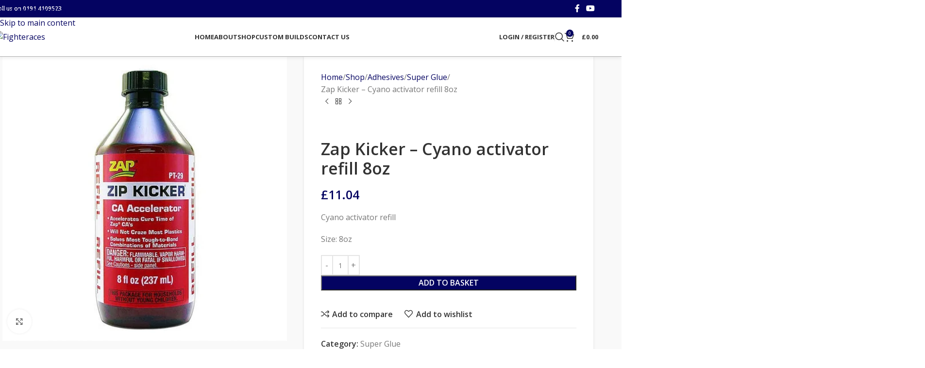

--- FILE ---
content_type: text/html; charset=UTF-8
request_url: https://www.fighteraces.co.uk/shop/adhesives/superglue/zap-kicker-cyano-activator-refill-8oz/
body_size: 51823
content:
<!DOCTYPE html>
<html lang="en-GB">
<head>
	<meta charset="UTF-8">
	<link rel="profile" href="https://gmpg.org/xfn/11">
	<link rel="pingback" href="https://www.fighteraces.co.uk/xmlrpc.php">

	<title>Zap Kicker &#8211; Cyano activator refill 8oz &#8211; Fighteraces</title>
<meta name='robots' content='max-image-preview:large' />

            <script data-no-defer="1" data-ezscrex="false" data-cfasync="false" data-pagespeed-no-defer data-cookieconsent="ignore">
                var ctPublicFunctions = {"_ajax_nonce":"468efc9961","_rest_nonce":"01dfdd0776","_ajax_url":"\/wp-admin\/admin-ajax.php","_rest_url":"https:\/\/www.fighteraces.co.uk\/wp-json\/","data__cookies_type":"none","data__ajax_type":"rest","data__bot_detector_enabled":"1","data__frontend_data_log_enabled":1,"cookiePrefix":"","wprocket_detected":false,"host_url":"www.fighteraces.co.uk","text__ee_click_to_select":"Click to select the whole data","text__ee_original_email":"The complete one is","text__ee_got_it":"Got it","text__ee_blocked":"Blocked","text__ee_cannot_connect":"Cannot connect","text__ee_cannot_decode":"Can not decode email. Unknown reason","text__ee_email_decoder":"CleanTalk email decoder","text__ee_wait_for_decoding":"The magic is on the way!","text__ee_decoding_process":"Please wait a few seconds while we decode the contact data."}
            </script>
        
            <script data-no-defer="1" data-ezscrex="false" data-cfasync="false" data-pagespeed-no-defer data-cookieconsent="ignore">
                var ctPublic = {"_ajax_nonce":"468efc9961","settings__forms__check_internal":"0","settings__forms__check_external":"0","settings__forms__force_protection":"0","settings__forms__search_test":"1","settings__forms__wc_add_to_cart":"0","settings__data__bot_detector_enabled":"1","settings__sfw__anti_crawler":0,"blog_home":"https:\/\/www.fighteraces.co.uk\/","pixel__setting":"3","pixel__enabled":true,"pixel__url":null,"data__email_check_before_post":"1","data__email_check_exist_post":"1","data__cookies_type":"none","data__key_is_ok":true,"data__visible_fields_required":true,"wl_brandname":"Anti-Spam by CleanTalk","wl_brandname_short":"CleanTalk","ct_checkjs_key":"e3c17735a85963253aed3c6b8462bc8a9eced2fa6824d5575f2ac3c3f30adb95","emailEncoderPassKey":"6e11fbc59356b85c89d4ade0498ee058","bot_detector_forms_excluded":"W10=","advancedCacheExists":true,"varnishCacheExists":false,"wc_ajax_add_to_cart":true}
            </script>
        <link rel='dns-prefetch' href='//fd.cleantalk.org' />
<link rel='dns-prefetch' href='//fonts.googleapis.com' />
<link rel="alternate" type="application/rss+xml" title="Fighteraces &raquo; Feed" href="https://www.fighteraces.co.uk/feed/" />
<link rel="alternate" type="application/rss+xml" title="Fighteraces &raquo; Comments Feed" href="https://www.fighteraces.co.uk/comments/feed/" />
<link rel="alternate" type="application/rss+xml" title="Fighteraces &raquo; Zap Kicker &#8211; Cyano activator refill 8oz Comments Feed" href="https://www.fighteraces.co.uk/shop/adhesives/superglue/zap-kicker-cyano-activator-refill-8oz/feed/" />
<link rel="alternate" title="oEmbed (JSON)" type="application/json+oembed" href="https://www.fighteraces.co.uk/wp-json/oembed/1.0/embed?url=https%3A%2F%2Fwww.fighteraces.co.uk%2Fshop%2Fadhesives%2Fsuperglue%2Fzap-kicker-cyano-activator-refill-8oz%2F" />
<link rel="alternate" title="oEmbed (XML)" type="text/xml+oembed" href="https://www.fighteraces.co.uk/wp-json/oembed/1.0/embed?url=https%3A%2F%2Fwww.fighteraces.co.uk%2Fshop%2Fadhesives%2Fsuperglue%2Fzap-kicker-cyano-activator-refill-8oz%2F&#038;format=xml" />
		<!-- This site uses the Google Analytics by ExactMetrics plugin v8.11.1 - Using Analytics tracking - https://www.exactmetrics.com/ -->
							<script src="//www.googletagmanager.com/gtag/js?id=G-M78NDY0ENB"  data-cfasync="false" data-wpfc-render="false" type="text/javascript" async></script>
			<script data-cfasync="false" data-wpfc-render="false" type="text/javascript">
				var em_version = '8.11.1';
				var em_track_user = true;
				var em_no_track_reason = '';
								var ExactMetricsDefaultLocations = {"page_location":"https:\/\/www.fighteraces.co.uk\/shop\/adhesives\/superglue\/zap-kicker-cyano-activator-refill-8oz\/"};
								if ( typeof ExactMetricsPrivacyGuardFilter === 'function' ) {
					var ExactMetricsLocations = (typeof ExactMetricsExcludeQuery === 'object') ? ExactMetricsPrivacyGuardFilter( ExactMetricsExcludeQuery ) : ExactMetricsPrivacyGuardFilter( ExactMetricsDefaultLocations );
				} else {
					var ExactMetricsLocations = (typeof ExactMetricsExcludeQuery === 'object') ? ExactMetricsExcludeQuery : ExactMetricsDefaultLocations;
				}

								var disableStrs = [
										'ga-disable-G-M78NDY0ENB',
									];

				/* Function to detect opted out users */
				function __gtagTrackerIsOptedOut() {
					for (var index = 0; index < disableStrs.length; index++) {
						if (document.cookie.indexOf(disableStrs[index] + '=true') > -1) {
							return true;
						}
					}

					return false;
				}

				/* Disable tracking if the opt-out cookie exists. */
				if (__gtagTrackerIsOptedOut()) {
					for (var index = 0; index < disableStrs.length; index++) {
						window[disableStrs[index]] = true;
					}
				}

				/* Opt-out function */
				function __gtagTrackerOptout() {
					for (var index = 0; index < disableStrs.length; index++) {
						document.cookie = disableStrs[index] + '=true; expires=Thu, 31 Dec 2099 23:59:59 UTC; path=/';
						window[disableStrs[index]] = true;
					}
				}

				if ('undefined' === typeof gaOptout) {
					function gaOptout() {
						__gtagTrackerOptout();
					}
				}
								window.dataLayer = window.dataLayer || [];

				window.ExactMetricsDualTracker = {
					helpers: {},
					trackers: {},
				};
				if (em_track_user) {
					function __gtagDataLayer() {
						dataLayer.push(arguments);
					}

					function __gtagTracker(type, name, parameters) {
						if (!parameters) {
							parameters = {};
						}

						if (parameters.send_to) {
							__gtagDataLayer.apply(null, arguments);
							return;
						}

						if (type === 'event') {
														parameters.send_to = exactmetrics_frontend.v4_id;
							var hookName = name;
							if (typeof parameters['event_category'] !== 'undefined') {
								hookName = parameters['event_category'] + ':' + name;
							}

							if (typeof ExactMetricsDualTracker.trackers[hookName] !== 'undefined') {
								ExactMetricsDualTracker.trackers[hookName](parameters);
							} else {
								__gtagDataLayer('event', name, parameters);
							}
							
						} else {
							__gtagDataLayer.apply(null, arguments);
						}
					}

					__gtagTracker('js', new Date());
					__gtagTracker('set', {
						'developer_id.dNDMyYj': true,
											});
					if ( ExactMetricsLocations.page_location ) {
						__gtagTracker('set', ExactMetricsLocations);
					}
										__gtagTracker('config', 'G-M78NDY0ENB', {"forceSSL":"true"} );
										window.gtag = __gtagTracker;										(function () {
						/* https://developers.google.com/analytics/devguides/collection/analyticsjs/ */
						/* ga and __gaTracker compatibility shim. */
						var noopfn = function () {
							return null;
						};
						var newtracker = function () {
							return new Tracker();
						};
						var Tracker = function () {
							return null;
						};
						var p = Tracker.prototype;
						p.get = noopfn;
						p.set = noopfn;
						p.send = function () {
							var args = Array.prototype.slice.call(arguments);
							args.unshift('send');
							__gaTracker.apply(null, args);
						};
						var __gaTracker = function () {
							var len = arguments.length;
							if (len === 0) {
								return;
							}
							var f = arguments[len - 1];
							if (typeof f !== 'object' || f === null || typeof f.hitCallback !== 'function') {
								if ('send' === arguments[0]) {
									var hitConverted, hitObject = false, action;
									if ('event' === arguments[1]) {
										if ('undefined' !== typeof arguments[3]) {
											hitObject = {
												'eventAction': arguments[3],
												'eventCategory': arguments[2],
												'eventLabel': arguments[4],
												'value': arguments[5] ? arguments[5] : 1,
											}
										}
									}
									if ('pageview' === arguments[1]) {
										if ('undefined' !== typeof arguments[2]) {
											hitObject = {
												'eventAction': 'page_view',
												'page_path': arguments[2],
											}
										}
									}
									if (typeof arguments[2] === 'object') {
										hitObject = arguments[2];
									}
									if (typeof arguments[5] === 'object') {
										Object.assign(hitObject, arguments[5]);
									}
									if ('undefined' !== typeof arguments[1].hitType) {
										hitObject = arguments[1];
										if ('pageview' === hitObject.hitType) {
											hitObject.eventAction = 'page_view';
										}
									}
									if (hitObject) {
										action = 'timing' === arguments[1].hitType ? 'timing_complete' : hitObject.eventAction;
										hitConverted = mapArgs(hitObject);
										__gtagTracker('event', action, hitConverted);
									}
								}
								return;
							}

							function mapArgs(args) {
								var arg, hit = {};
								var gaMap = {
									'eventCategory': 'event_category',
									'eventAction': 'event_action',
									'eventLabel': 'event_label',
									'eventValue': 'event_value',
									'nonInteraction': 'non_interaction',
									'timingCategory': 'event_category',
									'timingVar': 'name',
									'timingValue': 'value',
									'timingLabel': 'event_label',
									'page': 'page_path',
									'location': 'page_location',
									'title': 'page_title',
									'referrer' : 'page_referrer',
								};
								for (arg in args) {
																		if (!(!args.hasOwnProperty(arg) || !gaMap.hasOwnProperty(arg))) {
										hit[gaMap[arg]] = args[arg];
									} else {
										hit[arg] = args[arg];
									}
								}
								return hit;
							}

							try {
								f.hitCallback();
							} catch (ex) {
							}
						};
						__gaTracker.create = newtracker;
						__gaTracker.getByName = newtracker;
						__gaTracker.getAll = function () {
							return [];
						};
						__gaTracker.remove = noopfn;
						__gaTracker.loaded = true;
						window['__gaTracker'] = __gaTracker;
					})();
									} else {
										console.log("");
					(function () {
						function __gtagTracker() {
							return null;
						}

						window['__gtagTracker'] = __gtagTracker;
						window['gtag'] = __gtagTracker;
					})();
									}
			</script>
							<!-- / Google Analytics by ExactMetrics -->
		<style id='wp-img-auto-sizes-contain-inline-css' type='text/css'>
img:is([sizes=auto i],[sizes^="auto," i]){contain-intrinsic-size:3000px 1500px}
/*# sourceURL=wp-img-auto-sizes-contain-inline-css */
</style>

<link rel='stylesheet' id='afreg-front-css-css' href='https://www.fighteraces.co.uk/wp-content/plugins/user-registration-plugin-for-woocommerce/front/css/afreg_front.css?ver=1.0' type='text/css' media='all' />
<link rel='stylesheet' id='color-spectrum-css-css' href='https://www.fighteraces.co.uk/wp-content/plugins/user-registration-plugin-for-woocommerce/front/css/afreg_color_spectrum.css?ver=1.0' type='text/css' media='all' />
<link rel='stylesheet' id='wp-block-library-css' href='https://www.fighteraces.co.uk/wp-includes/css/dist/block-library/style.min.css?ver=6.9' type='text/css' media='all' />
<style id='global-styles-inline-css' type='text/css'>
:root{--wp--preset--aspect-ratio--square: 1;--wp--preset--aspect-ratio--4-3: 4/3;--wp--preset--aspect-ratio--3-4: 3/4;--wp--preset--aspect-ratio--3-2: 3/2;--wp--preset--aspect-ratio--2-3: 2/3;--wp--preset--aspect-ratio--16-9: 16/9;--wp--preset--aspect-ratio--9-16: 9/16;--wp--preset--color--black: #000000;--wp--preset--color--cyan-bluish-gray: #abb8c3;--wp--preset--color--white: #ffffff;--wp--preset--color--pale-pink: #f78da7;--wp--preset--color--vivid-red: #cf2e2e;--wp--preset--color--luminous-vivid-orange: #ff6900;--wp--preset--color--luminous-vivid-amber: #fcb900;--wp--preset--color--light-green-cyan: #7bdcb5;--wp--preset--color--vivid-green-cyan: #00d084;--wp--preset--color--pale-cyan-blue: #8ed1fc;--wp--preset--color--vivid-cyan-blue: #0693e3;--wp--preset--color--vivid-purple: #9b51e0;--wp--preset--gradient--vivid-cyan-blue-to-vivid-purple: linear-gradient(135deg,rgb(6,147,227) 0%,rgb(155,81,224) 100%);--wp--preset--gradient--light-green-cyan-to-vivid-green-cyan: linear-gradient(135deg,rgb(122,220,180) 0%,rgb(0,208,130) 100%);--wp--preset--gradient--luminous-vivid-amber-to-luminous-vivid-orange: linear-gradient(135deg,rgb(252,185,0) 0%,rgb(255,105,0) 100%);--wp--preset--gradient--luminous-vivid-orange-to-vivid-red: linear-gradient(135deg,rgb(255,105,0) 0%,rgb(207,46,46) 100%);--wp--preset--gradient--very-light-gray-to-cyan-bluish-gray: linear-gradient(135deg,rgb(238,238,238) 0%,rgb(169,184,195) 100%);--wp--preset--gradient--cool-to-warm-spectrum: linear-gradient(135deg,rgb(74,234,220) 0%,rgb(151,120,209) 20%,rgb(207,42,186) 40%,rgb(238,44,130) 60%,rgb(251,105,98) 80%,rgb(254,248,76) 100%);--wp--preset--gradient--blush-light-purple: linear-gradient(135deg,rgb(255,206,236) 0%,rgb(152,150,240) 100%);--wp--preset--gradient--blush-bordeaux: linear-gradient(135deg,rgb(254,205,165) 0%,rgb(254,45,45) 50%,rgb(107,0,62) 100%);--wp--preset--gradient--luminous-dusk: linear-gradient(135deg,rgb(255,203,112) 0%,rgb(199,81,192) 50%,rgb(65,88,208) 100%);--wp--preset--gradient--pale-ocean: linear-gradient(135deg,rgb(255,245,203) 0%,rgb(182,227,212) 50%,rgb(51,167,181) 100%);--wp--preset--gradient--electric-grass: linear-gradient(135deg,rgb(202,248,128) 0%,rgb(113,206,126) 100%);--wp--preset--gradient--midnight: linear-gradient(135deg,rgb(2,3,129) 0%,rgb(40,116,252) 100%);--wp--preset--font-size--small: 13px;--wp--preset--font-size--medium: 20px;--wp--preset--font-size--large: 36px;--wp--preset--font-size--x-large: 42px;--wp--preset--spacing--20: 0.44rem;--wp--preset--spacing--30: 0.67rem;--wp--preset--spacing--40: 1rem;--wp--preset--spacing--50: 1.5rem;--wp--preset--spacing--60: 2.25rem;--wp--preset--spacing--70: 3.38rem;--wp--preset--spacing--80: 5.06rem;--wp--preset--shadow--natural: 6px 6px 9px rgba(0, 0, 0, 0.2);--wp--preset--shadow--deep: 12px 12px 50px rgba(0, 0, 0, 0.4);--wp--preset--shadow--sharp: 6px 6px 0px rgba(0, 0, 0, 0.2);--wp--preset--shadow--outlined: 6px 6px 0px -3px rgb(255, 255, 255), 6px 6px rgb(0, 0, 0);--wp--preset--shadow--crisp: 6px 6px 0px rgb(0, 0, 0);}:where(body) { margin: 0; }.wp-site-blocks > .alignleft { float: left; margin-right: 2em; }.wp-site-blocks > .alignright { float: right; margin-left: 2em; }.wp-site-blocks > .aligncenter { justify-content: center; margin-left: auto; margin-right: auto; }:where(.is-layout-flex){gap: 0.5em;}:where(.is-layout-grid){gap: 0.5em;}.is-layout-flow > .alignleft{float: left;margin-inline-start: 0;margin-inline-end: 2em;}.is-layout-flow > .alignright{float: right;margin-inline-start: 2em;margin-inline-end: 0;}.is-layout-flow > .aligncenter{margin-left: auto !important;margin-right: auto !important;}.is-layout-constrained > .alignleft{float: left;margin-inline-start: 0;margin-inline-end: 2em;}.is-layout-constrained > .alignright{float: right;margin-inline-start: 2em;margin-inline-end: 0;}.is-layout-constrained > .aligncenter{margin-left: auto !important;margin-right: auto !important;}.is-layout-constrained > :where(:not(.alignleft):not(.alignright):not(.alignfull)){margin-left: auto !important;margin-right: auto !important;}body .is-layout-flex{display: flex;}.is-layout-flex{flex-wrap: wrap;align-items: center;}.is-layout-flex > :is(*, div){margin: 0;}body .is-layout-grid{display: grid;}.is-layout-grid > :is(*, div){margin: 0;}body{padding-top: 0px;padding-right: 0px;padding-bottom: 0px;padding-left: 0px;}a:where(:not(.wp-element-button)){text-decoration: none;}:root :where(.wp-element-button, .wp-block-button__link){background-color: #32373c;border-width: 0;color: #fff;font-family: inherit;font-size: inherit;font-style: inherit;font-weight: inherit;letter-spacing: inherit;line-height: inherit;padding-top: calc(0.667em + 2px);padding-right: calc(1.333em + 2px);padding-bottom: calc(0.667em + 2px);padding-left: calc(1.333em + 2px);text-decoration: none;text-transform: inherit;}.has-black-color{color: var(--wp--preset--color--black) !important;}.has-cyan-bluish-gray-color{color: var(--wp--preset--color--cyan-bluish-gray) !important;}.has-white-color{color: var(--wp--preset--color--white) !important;}.has-pale-pink-color{color: var(--wp--preset--color--pale-pink) !important;}.has-vivid-red-color{color: var(--wp--preset--color--vivid-red) !important;}.has-luminous-vivid-orange-color{color: var(--wp--preset--color--luminous-vivid-orange) !important;}.has-luminous-vivid-amber-color{color: var(--wp--preset--color--luminous-vivid-amber) !important;}.has-light-green-cyan-color{color: var(--wp--preset--color--light-green-cyan) !important;}.has-vivid-green-cyan-color{color: var(--wp--preset--color--vivid-green-cyan) !important;}.has-pale-cyan-blue-color{color: var(--wp--preset--color--pale-cyan-blue) !important;}.has-vivid-cyan-blue-color{color: var(--wp--preset--color--vivid-cyan-blue) !important;}.has-vivid-purple-color{color: var(--wp--preset--color--vivid-purple) !important;}.has-black-background-color{background-color: var(--wp--preset--color--black) !important;}.has-cyan-bluish-gray-background-color{background-color: var(--wp--preset--color--cyan-bluish-gray) !important;}.has-white-background-color{background-color: var(--wp--preset--color--white) !important;}.has-pale-pink-background-color{background-color: var(--wp--preset--color--pale-pink) !important;}.has-vivid-red-background-color{background-color: var(--wp--preset--color--vivid-red) !important;}.has-luminous-vivid-orange-background-color{background-color: var(--wp--preset--color--luminous-vivid-orange) !important;}.has-luminous-vivid-amber-background-color{background-color: var(--wp--preset--color--luminous-vivid-amber) !important;}.has-light-green-cyan-background-color{background-color: var(--wp--preset--color--light-green-cyan) !important;}.has-vivid-green-cyan-background-color{background-color: var(--wp--preset--color--vivid-green-cyan) !important;}.has-pale-cyan-blue-background-color{background-color: var(--wp--preset--color--pale-cyan-blue) !important;}.has-vivid-cyan-blue-background-color{background-color: var(--wp--preset--color--vivid-cyan-blue) !important;}.has-vivid-purple-background-color{background-color: var(--wp--preset--color--vivid-purple) !important;}.has-black-border-color{border-color: var(--wp--preset--color--black) !important;}.has-cyan-bluish-gray-border-color{border-color: var(--wp--preset--color--cyan-bluish-gray) !important;}.has-white-border-color{border-color: var(--wp--preset--color--white) !important;}.has-pale-pink-border-color{border-color: var(--wp--preset--color--pale-pink) !important;}.has-vivid-red-border-color{border-color: var(--wp--preset--color--vivid-red) !important;}.has-luminous-vivid-orange-border-color{border-color: var(--wp--preset--color--luminous-vivid-orange) !important;}.has-luminous-vivid-amber-border-color{border-color: var(--wp--preset--color--luminous-vivid-amber) !important;}.has-light-green-cyan-border-color{border-color: var(--wp--preset--color--light-green-cyan) !important;}.has-vivid-green-cyan-border-color{border-color: var(--wp--preset--color--vivid-green-cyan) !important;}.has-pale-cyan-blue-border-color{border-color: var(--wp--preset--color--pale-cyan-blue) !important;}.has-vivid-cyan-blue-border-color{border-color: var(--wp--preset--color--vivid-cyan-blue) !important;}.has-vivid-purple-border-color{border-color: var(--wp--preset--color--vivid-purple) !important;}.has-vivid-cyan-blue-to-vivid-purple-gradient-background{background: var(--wp--preset--gradient--vivid-cyan-blue-to-vivid-purple) !important;}.has-light-green-cyan-to-vivid-green-cyan-gradient-background{background: var(--wp--preset--gradient--light-green-cyan-to-vivid-green-cyan) !important;}.has-luminous-vivid-amber-to-luminous-vivid-orange-gradient-background{background: var(--wp--preset--gradient--luminous-vivid-amber-to-luminous-vivid-orange) !important;}.has-luminous-vivid-orange-to-vivid-red-gradient-background{background: var(--wp--preset--gradient--luminous-vivid-orange-to-vivid-red) !important;}.has-very-light-gray-to-cyan-bluish-gray-gradient-background{background: var(--wp--preset--gradient--very-light-gray-to-cyan-bluish-gray) !important;}.has-cool-to-warm-spectrum-gradient-background{background: var(--wp--preset--gradient--cool-to-warm-spectrum) !important;}.has-blush-light-purple-gradient-background{background: var(--wp--preset--gradient--blush-light-purple) !important;}.has-blush-bordeaux-gradient-background{background: var(--wp--preset--gradient--blush-bordeaux) !important;}.has-luminous-dusk-gradient-background{background: var(--wp--preset--gradient--luminous-dusk) !important;}.has-pale-ocean-gradient-background{background: var(--wp--preset--gradient--pale-ocean) !important;}.has-electric-grass-gradient-background{background: var(--wp--preset--gradient--electric-grass) !important;}.has-midnight-gradient-background{background: var(--wp--preset--gradient--midnight) !important;}.has-small-font-size{font-size: var(--wp--preset--font-size--small) !important;}.has-medium-font-size{font-size: var(--wp--preset--font-size--medium) !important;}.has-large-font-size{font-size: var(--wp--preset--font-size--large) !important;}.has-x-large-font-size{font-size: var(--wp--preset--font-size--x-large) !important;}
/*# sourceURL=global-styles-inline-css */
</style>

<link rel='stylesheet' id='cleantalk-public-css-css' href='https://www.fighteraces.co.uk/wp-content/plugins/cleantalk-spam-protect/css/cleantalk-public.min.css?ver=6.70.1_1766180916' type='text/css' media='all' />
<link rel='stylesheet' id='cleantalk-email-decoder-css-css' href='https://www.fighteraces.co.uk/wp-content/plugins/cleantalk-spam-protect/css/cleantalk-email-decoder.min.css?ver=6.70.1_1766180916' type='text/css' media='all' />
<link rel='stylesheet' id='woocommerce-variations-table-css' href='https://www.fighteraces.co.uk/wp-content/plugins/woocommerce-variations-table/public/css/woocommerce-variations-table-public.css?ver=1.3.14' type='text/css' media='all' />
<link rel='stylesheet' id='woocommerce-variations-table-custom-css' href='https://www.fighteraces.co.uk/wp-content/plugins/woocommerce-variations-table/public/css/woocommerce-variations-table-custom.css?ver=1.3.14' type='text/css' media='all' />
<style id='woocommerce-inline-inline-css' type='text/css'>
.woocommerce form .form-row .required { visibility: visible; }
/*# sourceURL=woocommerce-inline-inline-css */
</style>
<link rel='stylesheet' id='wc-gateway-ppec-frontend-css' href='https://www.fighteraces.co.uk/wp-content/plugins/woocommerce-gateway-paypal-express-checkout/assets/css/wc-gateway-ppec-frontend.css?ver=2.1.3' type='text/css' media='all' />
<link rel='stylesheet' id='flexible-shipping-free-shipping-css' href='https://www.fighteraces.co.uk/wp-content/plugins/flexible-shipping/assets/dist/css/free-shipping.css?ver=6.5.2.2' type='text/css' media='all' />
<link rel='stylesheet' id='mpc-frontend-css' href='https://www.fighteraces.co.uk/wp-content/plugins/multiple-products-to-cart-for-woocommerce/assets/frontend.css?ver=7.5.3' type='text/css' media='all' />
<style id='mpc-frontend-inline-css' type='text/css'>

				.mpc-wrap thead tr th, .mpc-pagenumbers span.current, .mpc-fixed-header table thead tr th{
					background: #535353;
					color: #ffffff;
				}
				.mpc-button input.mpc-add-to-cart.wc-forward, button.mpce-single-add, span.mpc-fixed-cart{
					background: #d3d3d3;
					color: #353535;
				}
				td.mpc-product-image, .mpcp-gallery, table.mpc-wrap img{
					width: 90px;
				}
			.mpc-container .mpc-product-title a{font-size: 16px;text-decoration: none; }
				@media screen and (max-width: 767px) {
					table.mpc-wrap tbody tr{
						min-height: 107px;
					}
					table.mpc-wrap tbody tr:has(.gallery-item){
						min-height: 157px;
					}
					#content table.mpc-wrap tbody tr td, #main-content table.mpc-wrap tbody tr td, #brx-content table.mpc-wrap tbody tr td, #main table.mpc-wrap tbody tr td, main table.mpc-wrap tbody tr td{
						padding-left: 103px;
					}
				}
			
/*# sourceURL=mpc-frontend-inline-css */
</style>
<link rel='stylesheet' id='wd-widget-price-filter-css' href='https://www.fighteraces.co.uk/wp-content/themes/woodmart/css/parts/woo-widget-price-filter.min.css?ver=8.3.8' type='text/css' media='all' />
<link rel='stylesheet' id='wd-widget-woo-other-css' href='https://www.fighteraces.co.uk/wp-content/themes/woodmart/css/parts/woo-widget-other.min.css?ver=8.3.8' type='text/css' media='all' />
<link rel='stylesheet' id='js_composer_front-css' href='https://www.fighteraces.co.uk/wp-content/plugins/js_composer/assets/css/js_composer.min.css?ver=8.7' type='text/css' media='all' />
<link rel='stylesheet' id='wd-style-base-css' href='https://www.fighteraces.co.uk/wp-content/themes/woodmart/css/parts/base.min.css?ver=8.3.8' type='text/css' media='all' />
<link rel='stylesheet' id='wd-helpers-wpb-elem-css' href='https://www.fighteraces.co.uk/wp-content/themes/woodmart/css/parts/helpers-wpb-elem.min.css?ver=8.3.8' type='text/css' media='all' />
<link rel='stylesheet' id='wd-lazy-loading-css' href='https://www.fighteraces.co.uk/wp-content/themes/woodmart/css/parts/opt-lazy-load.min.css?ver=8.3.8' type='text/css' media='all' />
<link rel='stylesheet' id='wd-woo-paypal-payments-css' href='https://www.fighteraces.co.uk/wp-content/themes/woodmart/css/parts/int-woo-paypal-payments.min.css?ver=8.3.8' type='text/css' media='all' />
<link rel='stylesheet' id='wd-wpbakery-base-css' href='https://www.fighteraces.co.uk/wp-content/themes/woodmart/css/parts/int-wpb-base.min.css?ver=8.3.8' type='text/css' media='all' />
<link rel='stylesheet' id='wd-wpbakery-base-deprecated-css' href='https://www.fighteraces.co.uk/wp-content/themes/woodmart/css/parts/int-wpb-base-deprecated.min.css?ver=8.3.8' type='text/css' media='all' />
<link rel='stylesheet' id='wd-int-wordfence-css' href='https://www.fighteraces.co.uk/wp-content/themes/woodmart/css/parts/int-wordfence.min.css?ver=8.3.8' type='text/css' media='all' />
<link rel='stylesheet' id='wd-notices-fixed-css' href='https://www.fighteraces.co.uk/wp-content/themes/woodmart/css/parts/woo-opt-sticky-notices-old.min.css?ver=8.3.8' type='text/css' media='all' />
<link rel='stylesheet' id='wd-woocommerce-base-css' href='https://www.fighteraces.co.uk/wp-content/themes/woodmart/css/parts/woocommerce-base.min.css?ver=8.3.8' type='text/css' media='all' />
<link rel='stylesheet' id='wd-mod-star-rating-css' href='https://www.fighteraces.co.uk/wp-content/themes/woodmart/css/parts/mod-star-rating.min.css?ver=8.3.8' type='text/css' media='all' />
<link rel='stylesheet' id='wd-woocommerce-block-notices-css' href='https://www.fighteraces.co.uk/wp-content/themes/woodmart/css/parts/woo-mod-block-notices.min.css?ver=8.3.8' type='text/css' media='all' />
<link rel='stylesheet' id='wd-woo-mod-quantity-css' href='https://www.fighteraces.co.uk/wp-content/themes/woodmart/css/parts/woo-mod-quantity.min.css?ver=8.3.8' type='text/css' media='all' />
<link rel='stylesheet' id='wd-woo-single-prod-el-base-css' href='https://www.fighteraces.co.uk/wp-content/themes/woodmart/css/parts/woo-single-prod-el-base.min.css?ver=8.3.8' type='text/css' media='all' />
<link rel='stylesheet' id='wd-woo-mod-stock-status-css' href='https://www.fighteraces.co.uk/wp-content/themes/woodmart/css/parts/woo-mod-stock-status.min.css?ver=8.3.8' type='text/css' media='all' />
<link rel='stylesheet' id='wd-woo-mod-shop-attributes-css' href='https://www.fighteraces.co.uk/wp-content/themes/woodmart/css/parts/woo-mod-shop-attributes.min.css?ver=8.3.8' type='text/css' media='all' />
<link rel='stylesheet' id='wd-wp-blocks-css' href='https://www.fighteraces.co.uk/wp-content/themes/woodmart/css/parts/wp-blocks.min.css?ver=8.3.8' type='text/css' media='all' />
<link rel='stylesheet' id='wd-header-base-css' href='https://www.fighteraces.co.uk/wp-content/themes/woodmart/css/parts/header-base.min.css?ver=8.3.8' type='text/css' media='all' />
<link rel='stylesheet' id='wd-mod-tools-css' href='https://www.fighteraces.co.uk/wp-content/themes/woodmart/css/parts/mod-tools.min.css?ver=8.3.8' type='text/css' media='all' />
<link rel='stylesheet' id='wd-header-elements-base-css' href='https://www.fighteraces.co.uk/wp-content/themes/woodmart/css/parts/header-el-base.min.css?ver=8.3.8' type='text/css' media='all' />
<link rel='stylesheet' id='wd-social-icons-css' href='https://www.fighteraces.co.uk/wp-content/themes/woodmart/css/parts/el-social-icons.min.css?ver=8.3.8' type='text/css' media='all' />
<link rel='stylesheet' id='wd-mod-nav-menu-label-css' href='https://www.fighteraces.co.uk/wp-content/themes/woodmart/css/parts/mod-nav-menu-label.min.css?ver=8.3.8' type='text/css' media='all' />
<link rel='stylesheet' id='wd-mfp-popup-css' href='https://www.fighteraces.co.uk/wp-content/themes/woodmart/css/parts/lib-magnific-popup.min.css?ver=8.3.8' type='text/css' media='all' />
<link rel='stylesheet' id='wd-mod-animations-transform-css' href='https://www.fighteraces.co.uk/wp-content/themes/woodmart/css/parts/mod-animations-transform.min.css?ver=8.3.8' type='text/css' media='all' />
<link rel='stylesheet' id='wd-mod-transform-css' href='https://www.fighteraces.co.uk/wp-content/themes/woodmart/css/parts/mod-transform.min.css?ver=8.3.8' type='text/css' media='all' />
<link rel='stylesheet' id='wd-button-css' href='https://www.fighteraces.co.uk/wp-content/themes/woodmart/css/parts/el-button.min.css?ver=8.3.8' type='text/css' media='all' />
<link rel='stylesheet' id='wd-section-title-css' href='https://www.fighteraces.co.uk/wp-content/themes/woodmart/css/parts/el-section-title.min.css?ver=8.3.8' type='text/css' media='all' />
<link rel='stylesheet' id='wd-mod-highlighted-text-css' href='https://www.fighteraces.co.uk/wp-content/themes/woodmart/css/parts/mod-highlighted-text.min.css?ver=8.3.8' type='text/css' media='all' />
<link rel='stylesheet' id='wd-info-box-css' href='https://www.fighteraces.co.uk/wp-content/themes/woodmart/css/parts/el-info-box.min.css?ver=8.3.8' type='text/css' media='all' />
<link rel='stylesheet' id='wd-social-icons-styles-css' href='https://www.fighteraces.co.uk/wp-content/themes/woodmart/css/parts/el-social-styles.min.css?ver=8.3.8' type='text/css' media='all' />
<link rel='stylesheet' id='wd-woo-mod-login-form-css' href='https://www.fighteraces.co.uk/wp-content/themes/woodmart/css/parts/woo-mod-login-form.min.css?ver=8.3.8' type='text/css' media='all' />
<link rel='stylesheet' id='wd-header-my-account-css' href='https://www.fighteraces.co.uk/wp-content/themes/woodmart/css/parts/header-el-my-account.min.css?ver=8.3.8' type='text/css' media='all' />
<link rel='stylesheet' id='wd-header-search-css' href='https://www.fighteraces.co.uk/wp-content/themes/woodmart/css/parts/header-el-search.min.css?ver=8.3.8' type='text/css' media='all' />
<link rel='stylesheet' id='wd-wd-search-form-css' href='https://www.fighteraces.co.uk/wp-content/themes/woodmart/css/parts/wd-search-form.min.css?ver=8.3.8' type='text/css' media='all' />
<link rel='stylesheet' id='wd-wd-search-results-css' href='https://www.fighteraces.co.uk/wp-content/themes/woodmart/css/parts/wd-search-results.min.css?ver=8.3.8' type='text/css' media='all' />
<link rel='stylesheet' id='wd-wd-search-dropdown-css' href='https://www.fighteraces.co.uk/wp-content/themes/woodmart/css/parts/wd-search-dropdown.min.css?ver=8.3.8' type='text/css' media='all' />
<link rel='stylesheet' id='wd-header-cart-css' href='https://www.fighteraces.co.uk/wp-content/themes/woodmart/css/parts/header-el-cart.min.css?ver=8.3.8' type='text/css' media='all' />
<link rel='stylesheet' id='wd-widget-shopping-cart-css' href='https://www.fighteraces.co.uk/wp-content/themes/woodmart/css/parts/woo-widget-shopping-cart.min.css?ver=8.3.8' type='text/css' media='all' />
<link rel='stylesheet' id='wd-widget-product-list-css' href='https://www.fighteraces.co.uk/wp-content/themes/woodmart/css/parts/woo-widget-product-list.min.css?ver=8.3.8' type='text/css' media='all' />
<link rel='stylesheet' id='wd-header-mobile-nav-dropdown-css' href='https://www.fighteraces.co.uk/wp-content/themes/woodmart/css/parts/header-el-mobile-nav-dropdown.min.css?ver=8.3.8' type='text/css' media='all' />
<link rel='stylesheet' id='wd-header-cart-side-css' href='https://www.fighteraces.co.uk/wp-content/themes/woodmart/css/parts/header-el-cart-side.min.css?ver=8.3.8' type='text/css' media='all' />
<link rel='stylesheet' id='wd-page-title-css' href='https://www.fighteraces.co.uk/wp-content/themes/woodmart/css/parts/page-title.min.css?ver=8.3.8' type='text/css' media='all' />
<link rel='stylesheet' id='wd-woo-single-prod-predefined-css' href='https://www.fighteraces.co.uk/wp-content/themes/woodmart/css/parts/woo-single-prod-predefined.min.css?ver=8.3.8' type='text/css' media='all' />
<link rel='stylesheet' id='wd-woo-single-prod-and-quick-view-predefined-css' href='https://www.fighteraces.co.uk/wp-content/themes/woodmart/css/parts/woo-single-prod-and-quick-view-predefined.min.css?ver=8.3.8' type='text/css' media='all' />
<link rel='stylesheet' id='wd-woo-single-prod-el-tabs-predefined-css' href='https://www.fighteraces.co.uk/wp-content/themes/woodmart/css/parts/woo-single-prod-el-tabs-predefined.min.css?ver=8.3.8' type='text/css' media='all' />
<link rel='stylesheet' id='wd-woo-single-prod-opt-base-css' href='https://www.fighteraces.co.uk/wp-content/themes/woodmart/css/parts/woo-single-prod-opt-base.min.css?ver=8.3.8' type='text/css' media='all' />
<link rel='stylesheet' id='wd-woo-single-prod-el-gallery-css' href='https://www.fighteraces.co.uk/wp-content/themes/woodmart/css/parts/woo-single-prod-el-gallery.min.css?ver=8.3.8' type='text/css' media='all' />
<link rel='stylesheet' id='wd-swiper-css' href='https://www.fighteraces.co.uk/wp-content/themes/woodmart/css/parts/lib-swiper.min.css?ver=8.3.8' type='text/css' media='all' />
<link rel='stylesheet' id='wd-swiper-arrows-css' href='https://www.fighteraces.co.uk/wp-content/themes/woodmart/css/parts/lib-swiper-arrows.min.css?ver=8.3.8' type='text/css' media='all' />
<link rel='stylesheet' id='wd-photoswipe-css' href='https://www.fighteraces.co.uk/wp-content/themes/woodmart/css/parts/lib-photoswipe.min.css?ver=8.3.8' type='text/css' media='all' />
<link rel='stylesheet' id='wd-woo-single-prod-el-navigation-css' href='https://www.fighteraces.co.uk/wp-content/themes/woodmart/css/parts/woo-single-prod-el-navigation.min.css?ver=8.3.8' type='text/css' media='all' />
<link rel='stylesheet' id='wd-tabs-css' href='https://www.fighteraces.co.uk/wp-content/themes/woodmart/css/parts/el-tabs.min.css?ver=8.3.8' type='text/css' media='all' />
<link rel='stylesheet' id='wd-woo-single-prod-el-tabs-opt-layout-tabs-css' href='https://www.fighteraces.co.uk/wp-content/themes/woodmart/css/parts/woo-single-prod-el-tabs-opt-layout-tabs.min.css?ver=8.3.8' type='text/css' media='all' />
<link rel='stylesheet' id='wd-accordion-css' href='https://www.fighteraces.co.uk/wp-content/themes/woodmart/css/parts/el-accordion.min.css?ver=8.3.8' type='text/css' media='all' />
<link rel='stylesheet' id='wd-accordion-elem-wpb-css' href='https://www.fighteraces.co.uk/wp-content/themes/woodmart/css/parts/el-accordion-wpb-elem.min.css?ver=8.3.8' type='text/css' media='all' />
<link rel='stylesheet' id='wd-woo-single-prod-el-reviews-css' href='https://www.fighteraces.co.uk/wp-content/themes/woodmart/css/parts/woo-single-prod-el-reviews.min.css?ver=8.3.8' type='text/css' media='all' />
<link rel='stylesheet' id='wd-woo-single-prod-el-reviews-style-1-css' href='https://www.fighteraces.co.uk/wp-content/themes/woodmart/css/parts/woo-single-prod-el-reviews-style-1.min.css?ver=8.3.8' type='text/css' media='all' />
<link rel='stylesheet' id='wd-post-types-mod-comments-css' href='https://www.fighteraces.co.uk/wp-content/themes/woodmart/css/parts/post-types-mod-comments.min.css?ver=8.3.8' type='text/css' media='all' />
<link rel='stylesheet' id='wd-product-loop-css' href='https://www.fighteraces.co.uk/wp-content/themes/woodmart/css/parts/woo-product-loop.min.css?ver=8.3.8' type='text/css' media='all' />
<link rel='stylesheet' id='wd-product-loop-quick-css' href='https://www.fighteraces.co.uk/wp-content/themes/woodmart/css/parts/woo-product-loop-quick.min.css?ver=8.3.8' type='text/css' media='all' />
<link rel='stylesheet' id='wd-woo-mod-add-btn-replace-css' href='https://www.fighteraces.co.uk/wp-content/themes/woodmart/css/parts/woo-mod-add-btn-replace.min.css?ver=8.3.8' type='text/css' media='all' />
<link rel='stylesheet' id='wd-swiper-pagin-css' href='https://www.fighteraces.co.uk/wp-content/themes/woodmart/css/parts/lib-swiper-pagin.min.css?ver=8.3.8' type='text/css' media='all' />
<link rel='stylesheet' id='wd-footer-base-css' href='https://www.fighteraces.co.uk/wp-content/themes/woodmart/css/parts/footer-base.min.css?ver=8.3.8' type='text/css' media='all' />
<link rel='stylesheet' id='wd-scroll-top-css' href='https://www.fighteraces.co.uk/wp-content/themes/woodmart/css/parts/opt-scrolltotop.min.css?ver=8.3.8' type='text/css' media='all' />
<link rel='stylesheet' id='wd-header-my-account-sidebar-css' href='https://www.fighteraces.co.uk/wp-content/themes/woodmart/css/parts/header-el-my-account-sidebar.min.css?ver=8.3.8' type='text/css' media='all' />
<link rel='stylesheet' id='wd-cookies-popup-css' href='https://www.fighteraces.co.uk/wp-content/themes/woodmart/css/parts/opt-cookies.min.css?ver=8.3.8' type='text/css' media='all' />
<link rel='stylesheet' id='xts-google-fonts-css' href='https://fonts.googleapis.com/css?family=Open+Sans%3A400%2C600%2C700&#038;ver=8.3.8' type='text/css' media='all' />
<!--n2css--><!--n2js--><script type="text/javascript" src="https://www.fighteraces.co.uk/wp-includes/js/jquery/jquery.min.js?ver=3.7.1" id="jquery-core-js"></script>
<script type="text/javascript" src="https://www.fighteraces.co.uk/wp-includes/js/jquery/jquery-migrate.min.js?ver=3.4.1" id="jquery-migrate-js"></script>
<script type="text/javascript" src="https://www.fighteraces.co.uk/wp-content/plugins/user-registration-plugin-for-woocommerce/front/js/afreg_front.js?ver=1.0" id="afreg-front-js-js"></script>
<script type="text/javascript" src="https://www.fighteraces.co.uk/wp-content/plugins/user-registration-plugin-for-woocommerce/front/js/afreg_color_spectrum.js?ver=1.0" id="color-spectrum-js-js"></script>
<script type="text/javascript" src="https://www.fighteraces.co.uk/wp-content/plugins/google-analytics-dashboard-for-wp/assets/js/frontend-gtag.min.js?ver=8.11.1" id="exactmetrics-frontend-script-js" async="async" data-wp-strategy="async"></script>
<script data-cfasync="false" data-wpfc-render="false" type="text/javascript" id='exactmetrics-frontend-script-js-extra'>/* <![CDATA[ */
var exactmetrics_frontend = {"js_events_tracking":"true","download_extensions":"zip,mp3,mpeg,pdf,docx,pptx,xlsx,rar","inbound_paths":"[{\"path\":\"\\\/go\\\/\",\"label\":\"affiliate\"},{\"path\":\"\\\/recommend\\\/\",\"label\":\"affiliate\"}]","home_url":"https:\/\/www.fighteraces.co.uk","hash_tracking":"false","v4_id":"G-M78NDY0ENB"};/* ]]> */
</script>
<script type="text/javascript" src="https://www.fighteraces.co.uk/wp-content/plugins/cleantalk-spam-protect/js/apbct-public-bundle.min.js?ver=6.70.1_1766180916" id="apbct-public-bundle.min-js-js"></script>
<script type="text/javascript" src="https://fd.cleantalk.org/ct-bot-detector-wrapper.js?ver=6.70.1" id="ct_bot_detector-js" defer="defer" data-wp-strategy="defer"></script>
<script type="text/javascript" src="https://www.fighteraces.co.uk/wp-content/plugins/woocommerce/assets/js/jquery-blockui/jquery.blockUI.min.js?ver=2.7.0-wc.10.4.3" id="wc-jquery-blockui-js" data-wp-strategy="defer"></script>
<script type="text/javascript" id="wc-add-to-cart-js-extra">
/* <![CDATA[ */
var wc_add_to_cart_params = {"ajax_url":"/wp-admin/admin-ajax.php","wc_ajax_url":"/?wc-ajax=%%endpoint%%","i18n_view_cart":"View basket","cart_url":"https://www.fighteraces.co.uk/basket/","is_cart":"","cart_redirect_after_add":"no"};
//# sourceURL=wc-add-to-cart-js-extra
/* ]]> */
</script>
<script type="text/javascript" src="https://www.fighteraces.co.uk/wp-content/plugins/woocommerce/assets/js/frontend/add-to-cart.min.js?ver=10.4.3" id="wc-add-to-cart-js" data-wp-strategy="defer"></script>
<script type="text/javascript" src="https://www.fighteraces.co.uk/wp-content/plugins/woocommerce/assets/js/zoom/jquery.zoom.min.js?ver=1.7.21-wc.10.4.3" id="wc-zoom-js" defer="defer" data-wp-strategy="defer"></script>
<script type="text/javascript" id="wc-single-product-js-extra">
/* <![CDATA[ */
var wc_single_product_params = {"i18n_required_rating_text":"Please select a rating","i18n_rating_options":["1 of 5 stars","2 of 5 stars","3 of 5 stars","4 of 5 stars","5 of 5 stars"],"i18n_product_gallery_trigger_text":"View full-screen image gallery","review_rating_required":"no","flexslider":{"rtl":false,"animation":"slide","smoothHeight":true,"directionNav":false,"controlNav":"thumbnails","slideshow":false,"animationSpeed":500,"animationLoop":false,"allowOneSlide":false},"zoom_enabled":"","zoom_options":[],"photoswipe_enabled":"","photoswipe_options":{"shareEl":false,"closeOnScroll":false,"history":false,"hideAnimationDuration":0,"showAnimationDuration":0},"flexslider_enabled":""};
//# sourceURL=wc-single-product-js-extra
/* ]]> */
</script>
<script type="text/javascript" src="https://www.fighteraces.co.uk/wp-content/plugins/woocommerce/assets/js/frontend/single-product.min.js?ver=10.4.3" id="wc-single-product-js" defer="defer" data-wp-strategy="defer"></script>
<script type="text/javascript" src="https://www.fighteraces.co.uk/wp-content/plugins/woocommerce/assets/js/js-cookie/js.cookie.min.js?ver=2.1.4-wc.10.4.3" id="wc-js-cookie-js" defer="defer" data-wp-strategy="defer"></script>
<script type="text/javascript" id="woocommerce-js-extra">
/* <![CDATA[ */
var woocommerce_params = {"ajax_url":"/wp-admin/admin-ajax.php","wc_ajax_url":"/?wc-ajax=%%endpoint%%","i18n_password_show":"Show password","i18n_password_hide":"Hide password"};
//# sourceURL=woocommerce-js-extra
/* ]]> */
</script>
<script type="text/javascript" src="https://www.fighteraces.co.uk/wp-content/plugins/woocommerce/assets/js/frontend/woocommerce.min.js?ver=10.4.3" id="woocommerce-js" defer="defer" data-wp-strategy="defer"></script>
<script type="text/javascript" src="https://www.fighteraces.co.uk/wp-content/plugins/js_composer/assets/js/vendors/woocommerce-add-to-cart.js?ver=8.7" id="vc_woocommerce-add-to-cart-js-js"></script>
<script type="text/javascript" src="https://www.fighteraces.co.uk/wp-content/themes/woodmart/js/libs/device.min.js?ver=8.3.8" id="wd-device-library-js"></script>
<script type="text/javascript" src="https://www.fighteraces.co.uk/wp-content/themes/woodmart/js/scripts/global/scrollBar.min.js?ver=8.3.8" id="wd-scrollbar-js"></script>
<script></script><link rel="https://api.w.org/" href="https://www.fighteraces.co.uk/wp-json/" /><link rel="alternate" title="JSON" type="application/json" href="https://www.fighteraces.co.uk/wp-json/wp/v2/product/3246" /><link rel="EditURI" type="application/rsd+xml" title="RSD" href="https://www.fighteraces.co.uk/xmlrpc.php?rsd" />
<meta name="generator" content="WordPress 6.9" />
<meta name="generator" content="WooCommerce 10.4.3" />
<link rel="canonical" href="https://www.fighteraces.co.uk/shop/adhesives/superglue/zap-kicker-cyano-activator-refill-8oz/" />
<link rel='shortlink' href='https://www.fighteraces.co.uk/?p=3246' />
<style>div.woocommerce-variation-add-to-cart-disabled { display: none ! important; }</style>					<meta name="viewport" content="width=device-width, initial-scale=1.0, maximum-scale=1.0, user-scalable=no">
										<noscript><style>.woocommerce-product-gallery{ opacity: 1 !important; }</style></noscript>
	<meta name="generator" content="Powered by WPBakery Page Builder - drag and drop page builder for WordPress."/>
<style>
		
		</style><noscript><style> .wpb_animate_when_almost_visible { opacity: 1; }</style></noscript>			<style id="wd-style-header_809627-css" data-type="wd-style-header_809627">
				:root{
	--wd-top-bar-h: 35px;
	--wd-top-bar-sm-h: 30px;
	--wd-top-bar-sticky-h: .00001px;
	--wd-top-bar-brd-w: 1px;

	--wd-header-general-h: 80px;
	--wd-header-general-sm-h: 60px;
	--wd-header-general-sticky-h: .00001px;
	--wd-header-general-brd-w: 1px;

	--wd-header-bottom-h: .00001px;
	--wd-header-bottom-sm-h: .00001px;
	--wd-header-bottom-sticky-h: .00001px;
	--wd-header-bottom-brd-w: .00001px;

	--wd-header-clone-h: 60px;

	--wd-header-brd-w: calc(var(--wd-top-bar-brd-w) + var(--wd-header-general-brd-w) + var(--wd-header-bottom-brd-w));
	--wd-header-h: calc(var(--wd-top-bar-h) + var(--wd-header-general-h) + var(--wd-header-bottom-h) + var(--wd-header-brd-w));
	--wd-header-sticky-h: calc(var(--wd-top-bar-sticky-h) + var(--wd-header-general-sticky-h) + var(--wd-header-bottom-sticky-h) + var(--wd-header-clone-h) + var(--wd-header-brd-w));
	--wd-header-sm-h: calc(var(--wd-top-bar-sm-h) + var(--wd-header-general-sm-h) + var(--wd-header-bottom-sm-h) + var(--wd-header-brd-w));
}

.whb-top-bar .wd-dropdown {
	margin-top: -3.5px;
}

.whb-top-bar .wd-dropdown:after {
	height: 7.5px;
}



:root:has(.whb-top-bar.whb-border-boxed) {
	--wd-top-bar-brd-w: .00001px;
}

@media (max-width: 1024px) {
:root:has(.whb-top-bar.whb-hidden-mobile) {
	--wd-top-bar-brd-w: .00001px;
}
}

:root:has(.whb-general-header.whb-border-boxed) {
	--wd-header-general-brd-w: .00001px;
}

@media (max-width: 1024px) {
:root:has(.whb-general-header.whb-hidden-mobile) {
	--wd-header-general-brd-w: .00001px;
}
}



.whb-clone.whb-sticked .wd-dropdown:not(.sub-sub-menu) {
	margin-top: 9px;
}

.whb-clone.whb-sticked .wd-dropdown:not(.sub-sub-menu):after {
	height: 20px;
}

		
.whb-top-bar {
	background-color: rgba(4, 3, 97, 1);border-color: rgba(129, 129, 129, 0.2);border-bottom-width: 1px;border-bottom-style: solid;
}

.whb-9x1ytaxq7aphtb3npidp form.searchform {
	--wd-form-height: 46px;
}
.whb-general-header {
	border-color: rgba(175, 175, 175, 1);border-bottom-width: 1px;border-bottom-style: solid;
}

.whb-header-bottom {
	background-color: rgba(46, 46, 46, 1);
}
			</style>
						<style id="wd-style-theme_settings_default-css" data-type="wd-style-theme_settings_default">
				@font-face {
	font-weight: normal;
	font-style: normal;
	font-family: "woodmart-font";
	src: url("//www.fighteraces.co.uk/wp-content/themes/woodmart/fonts/woodmart-font-1-400.woff2?v=8.3.8") format("woff2");
}

@font-face {
	font-family: "star";
	font-weight: 400;
	font-style: normal;
	src: url("//www.fighteraces.co.uk/wp-content/plugins/woocommerce/assets/fonts/star.eot?#iefix") format("embedded-opentype"), url("//www.fighteraces.co.uk/wp-content/plugins/woocommerce/assets/fonts/star.woff") format("woff"), url("//www.fighteraces.co.uk/wp-content/plugins/woocommerce/assets/fonts/star.ttf") format("truetype"), url("//www.fighteraces.co.uk/wp-content/plugins/woocommerce/assets/fonts/star.svg#star") format("svg");
}

@font-face {
	font-family: "WooCommerce";
	font-weight: 400;
	font-style: normal;
	src: url("//www.fighteraces.co.uk/wp-content/plugins/woocommerce/assets/fonts/WooCommerce.eot?#iefix") format("embedded-opentype"), url("//www.fighteraces.co.uk/wp-content/plugins/woocommerce/assets/fonts/WooCommerce.woff") format("woff"), url("//www.fighteraces.co.uk/wp-content/plugins/woocommerce/assets/fonts/WooCommerce.ttf") format("truetype"), url("//www.fighteraces.co.uk/wp-content/plugins/woocommerce/assets/fonts/WooCommerce.svg#WooCommerce") format("svg");
}

:root {
	--wd-text-font: "Open Sans", Arial, Helvetica, sans-serif;
	--wd-text-font-weight: 400;
	--wd-text-color: #777777;
	--wd-text-font-size: 16px;
	--wd-title-font: "Open Sans", Arial, Helvetica, sans-serif;
	--wd-title-font-weight: 600;
	--wd-title-color: #242424;
	--wd-entities-title-font: "Open Sans", Arial, Helvetica, sans-serif;
	--wd-entities-title-font-weight: 600;
	--wd-entities-title-color: #333333;
	--wd-entities-title-color-hover: rgb(51 51 51 / 65%);
	--wd-alternative-font: "Open Sans", Arial, Helvetica, sans-serif;
	--wd-widget-title-font: "Open Sans", Arial, Helvetica, sans-serif;
	--wd-widget-title-font-weight: 600;
	--wd-widget-title-transform: uppercase;
	--wd-widget-title-color: #333;
	--wd-widget-title-font-size: 16px;
	--wd-header-el-font: "Open Sans", Arial, Helvetica, sans-serif;
	--wd-header-el-font-weight: 700;
	--wd-header-el-transform: uppercase;
	--wd-header-el-font-size: 13px;
	--wd-otl-style: dotted;
	--wd-otl-width: 2px;
	--wd-primary-color: #040361;
	--wd-alternative-color: #fff723;
	--btn-default-bgcolor: #f7f7f7;
	--btn-default-bgcolor-hover: #efefef;
	--btn-accented-bgcolor: #040361;
	--btn-accented-bgcolor-hover: #040361;
	--wd-form-brd-width: 2px;
	--notices-success-bg: #459647;
	--notices-success-color: #fff;
	--notices-warning-bg: #E0B252;
	--notices-warning-color: #fff;
	--wd-link-color: #040361;
	--wd-link-color-hover: #fff723;
}
.wd-age-verify-wrap {
	--wd-popup-width: 500px;
}
.wd-popup.wd-promo-popup {
	background-color: #040361;
	background-image: none;
	background-repeat: no-repeat;
	background-size: contain;
	background-position: left center;
}
.wd-promo-popup-wrap {
	--wd-popup-width: 800px;
}
:is(.woodmart-woocommerce-layered-nav, .wd-product-category-filter) .wd-scroll-content {
	max-height: 280px;
}
.wd-page-title .wd-page-title-bg img {
	object-fit: cover;
	object-position: center center;
}
.wd-footer {
	background-color: #040361;
	background-image: none;
}
.single-product .wd-page-content {
	background-color: #f9f9f9;
	background-image: none;
}
.mfp-wrap.wd-popup-quick-view-wrap {
	--wd-popup-width: 920px;
}
:root{
--wd-container-w: 1222px;
--wd-form-brd-radius: 0px;
--btn-default-color: #333;
--btn-default-color-hover: #333;
--btn-accented-color: #fff;
--btn-accented-color-hover: #fff;
--btn-default-brd-radius: 0px;
--btn-default-box-shadow: none;
--btn-default-box-shadow-hover: none;
--btn-default-box-shadow-active: none;
--btn-default-bottom: 0px;
--btn-accented-brd-radius: 0px;
--btn-accented-box-shadow: none;
--btn-accented-box-shadow-hover: none;
--btn-accented-box-shadow-active: none;
--btn-accented-bottom: 0px;
--wd-brd-radius: 0px;
}

@media (min-width: 1222px) {
[data-vc-full-width]:not([data-vc-stretch-content]),
:is(.vc_section, .vc_row).wd-section-stretch {
padding-left: calc((100vw - 1222px - var(--wd-sticky-nav-w) - var(--wd-scroll-w)) / 2);
padding-right: calc((100vw - 1222px - var(--wd-sticky-nav-w) - var(--wd-scroll-w)) / 2);
}
}



.product-grid-item.outofstock .product-labels {
  left: 0;
  right: 0;
  top: 50%;
  transform:translateY(-50%);
  max-width: 100%;
}
.product-grid-item.outofstock .out-of-stock {
  width: 100%;
  max-width: 100%;
  border-radius: 0;
}			</style>
			<link rel='stylesheet' id='wc-blocks-style-css' href='https://www.fighteraces.co.uk/wp-content/plugins/woocommerce/assets/client/blocks/wc-blocks.css?ver=wc-10.4.3' type='text/css' media='all' />
<link rel='stylesheet' id='dashicons-css' href='https://www.fighteraces.co.uk/wp-includes/css/dashicons.min.css?ver=6.9' type='text/css' media='all' />
<link rel='stylesheet' id='wpforms-classic-full-css' href='https://www.fighteraces.co.uk/wp-content/plugins/wpforms-lite/assets/css/frontend/classic/wpforms-full.min.css?ver=1.9.8.7' type='text/css' media='all' />
</head>

<body class="wp-singular product-template-default single single-product postid-3246 wp-theme-woodmart theme-woodmart woocommerce woocommerce-page woocommerce-no-js wrapper-full-width  categories-accordion-on woodmart-ajax-shop-on notifications-sticky wpb-js-composer js-comp-ver-8.7 vc_responsive">
			<script type="text/javascript" id="wd-flicker-fix">// Flicker fix.</script>		<div class="wd-skip-links">
								<a href="#menu-main-menu-desktop" class="wd-skip-navigation btn">
						Skip to navigation					</a>
								<a href="#main-content" class="wd-skip-content btn">
				Skip to main content			</a>
		</div>
			
	
	<div class="wd-page-wrapper website-wrapper">
									<header class="whb-header whb-header_809627 whb-sticky-shadow whb-scroll-slide whb-sticky-clone">
					<div class="whb-main-header">
	
<div class="whb-row whb-top-bar whb-not-sticky-row whb-with-bg whb-border-fullwidth whb-color-dark whb-flex-flex-middle">
	<div class="container">
		<div class="whb-flex-row whb-top-bar-inner">
			<div class="whb-column whb-col-left whb-column5 whb-visible-lg">
	
<div class="wd-header-text reset-last-child whb-y4ro7npestv02kyrww49"><span style="color: #ffffff;"><strong>Call us on 0191 4109523</strong></span></div>
</div>
<div class="whb-column whb-col-center whb-column6 whb-visible-lg whb-empty-column">
	</div>
<div class="whb-column whb-col-right whb-column7 whb-visible-lg">
				<div
						class=" wd-social-icons  wd-style-default social-follow wd-shape-circle  whb-43k0qayz7gg36f2jmmhk color-scheme-light text-center">
				
				
									<a rel="noopener noreferrer nofollow" href="https://www.facebook.com/pages/Fighteraces/1904540906500252?ref=br_rs" target="_blank" class=" wd-social-icon social-facebook" aria-label="Facebook social link">
						<span class="wd-icon"></span>
											</a>
				
				
				
				
				
				
									<a rel="noopener noreferrer nofollow" href="https://www.youtube.com/user/UKFighteraces" target="_blank" class=" wd-social-icon social-youtube" aria-label="YouTube social link">
						<span class="wd-icon"></span>
											</a>
				
				
				
				
				
				
				
				
				
				
				
				
				
				
				
				
				
				
				
				
			</div>

		</div>
<div class="whb-column whb-col-mobile whb-column_mobile1 whb-hidden-lg">
				<div
						class=" wd-social-icons  wd-style-default social-follow wd-shape-circle  whb-ifj45ut4usw778fsl6fq color-scheme-dark text-center">
				
				
									<a rel="noopener noreferrer nofollow" href="https://www.facebook.com/pages/Fighteraces/1904540906500252?ref=br_rs" target="_blank" class=" wd-social-icon social-facebook" aria-label="Facebook social link">
						<span class="wd-icon"></span>
											</a>
				
				
				
				
				
				
									<a rel="noopener noreferrer nofollow" href="https://www.youtube.com/user/UKFighteraces" target="_blank" class=" wd-social-icon social-youtube" aria-label="YouTube social link">
						<span class="wd-icon"></span>
											</a>
				
				
				
				
				
				
				
				
				
				
				
				
				
				
				
				
				
				
				
				
			</div>

		</div>
		</div>
	</div>
</div>

<div class="whb-row whb-general-header whb-not-sticky-row whb-without-bg whb-border-fullwidth whb-color-dark whb-with-shadow whb-flex-equal-sides">
	<div class="container">
		<div class="whb-flex-row whb-general-header-inner">
			<div class="whb-column whb-col-left whb-column8 whb-visible-lg">
	<div class="site-logo whb-gs8bcnxektjsro21n657 wd-switch-logo">
	<a href="https://www.fighteraces.co.uk/" class="wd-logo wd-main-logo" rel="home" aria-label="Site logo">
		<img src="https://www.fighteraces.co.uk/wp-content/uploads/2019/07/Fighteraces-Logo-2019-02.png" alt="Fighteraces" style="max-width: 300px;" loading="lazy" />	</a>
					<a href="https://www.fighteraces.co.uk/" class="wd-logo wd-sticky-logo" rel="home">
			<img src="https://www.fighteraces.co.uk/wp-content/uploads/2019/07/Fighteraces-Logo-2019-02.png" alt="Fighteraces" style="max-width: 250px;" />		</a>
	</div>
</div>
<div class="whb-column whb-col-center whb-column9 whb-visible-lg">
	<nav class="wd-header-nav wd-header-main-nav text-center wd-design-1 whb-6kgdkbvf12frej4dofvj" role="navigation" aria-label="Main navigation">
	<ul id="menu-main-menu-desktop" class="menu wd-nav wd-nav-header wd-nav-main wd-style-default wd-gap-s"><li id="menu-item-11544" class="menu-item menu-item-type-post_type menu-item-object-page menu-item-home menu-item-11544 item-level-0 menu-simple-dropdown wd-event-hover" ><a href="https://www.fighteraces.co.uk/" class="woodmart-nav-link"><span class="nav-link-text">Home</span></a></li>
<li id="menu-item-11542" class="menu-item menu-item-type-post_type menu-item-object-page menu-item-11542 item-level-0 menu-simple-dropdown wd-event-hover" ><a href="https://www.fighteraces.co.uk/about/" class="woodmart-nav-link"><span class="nav-link-text">About</span></a></li>
<li id="menu-item-11550" class="menu-item menu-item-type-custom menu-item-object-custom menu-item-11550 item-level-0 menu-mega-dropdown wd-event-hover menu-item-has-children" ><a href="https://www.fighteraces.co.uk/shop/" class="woodmart-nav-link"><span class="nav-link-text">Shop</span></a>
<div class="wd-dropdown-menu wd-dropdown wd-design-full-width color-scheme-dark">

<div class="container wd-entry-content">
<style data-type="vc_shortcodes-custom-css">.vc_custom_1624355880241{margin-top: -10px !important;}</style><div class="wpb-content-wrapper"><p><div class="vc_row wpb_row vc_row-fluid vc_custom_1624355880241 vc_row-o-content-top vc_row-flex"><div class="wpb_column vc_column_container vc_col-sm-2"><div class="vc_column-inner"><div class="wpb_wrapper">
			<ul class="wd-sub-menu mega-menu-list wd-sub-accented wd-wpb" >
				<li class="">
					<a href="https://www.fighteraces.co.uk/product-category/scale-accessories/" title="Scale Accessories">
						
						<span class="nav-link-text">
							Scale Accessories						</span>
											</a>
					<ul class="sub-sub-menu">
						
		<li class="">
			<a href="https://www.fighteraces.co.uk/product-category/scale-accessories/canopies/" title="">
				
				Canopies							</a>
		</li>

		
		<li class="">
			<a href="https://www.fighteraces.co.uk/product-category/scale-accessories/cowlings/" title="">
				
				Cowlings							</a>
		</li>

		
		<li class="">
			<a href="https://www.fighteraces.co.uk/product-category/scale-accessories/exhausts/" title="">
				
				Exhausts							</a>
		</li>

		
		<li class="">
			<a href="https://www.fighteraces.co.uk/product-category/scale-accessories/ordnance/" title="">
				
				Ordnance							</a>
		</li>

		
		<li class="">
			<a href="https://www.fighteraces.co.uk/product-category/scale-accessories/spinners/" title="">
				
				Spinners							</a>
		</li>

		
		<li class="">
			<a href="https://www.fighteraces.co.uk/product-category/scale-accessories/scale-accessories-misc/" title="">
				
				Miscellaneous							</a>
		</li>

							</ul>
				</li>
			</ul>

		</div></div></div><div class="wpb_column vc_column_container vc_col-sm-2"><div class="vc_column-inner"><div class="wpb_wrapper">
			<ul class="wd-sub-menu mega-menu-list wd-sub-accented wd-wpb" >
				<li class="">
					<a href="https://www.fighteraces.co.uk/product-category/airframe-accessories/" title="Airframe Accessories">
						
						<span class="nav-link-text">
							Airframe Accessories						</span>
											</a>
					<ul class="sub-sub-menu">
						
		<li class="">
			<a href="https://www.fighteraces.co.uk/product-category/airframe-accessories/hinges-links/" title="">
				
				Hinges, Horns &amp; Linkages							</a>
		</li>

		
		<li class="">
			<a href="https://www.fighteraces.co.uk/product-category/airframe-accessories/wheels/" title="">
				
				Wheels							</a>
		</li>

		
		<li class="">
			<a href="https://www.fighteraces.co.uk/product-category/airframe-accessories/wing-tubes/" title="">
				
				Wing Tubes							</a>
		</li>

		
		<li class="">
			<a href="https://www.fighteraces.co.uk/product-category/airframe-accessories/wiring-connectors/" title="">
				
				Wiring &amp; Connectors							</a>
		</li>

							</ul>
				</li>
			</ul>

		</div></div></div><div class="wpb_column vc_column_container vc_col-sm-2"><div class="vc_column-inner"><div class="wpb_wrapper">
			<ul class="wd-sub-menu mega-menu-list wd-sub-accented wd-wpb" >
				<li class="">
					<a href="https://www.fighteraces.co.uk/product-category/engine-accessory/" title="Engine Accessories">
						
						<span class="nav-link-text">
							Engine Accessories						</span>
											</a>
					<ul class="sub-sub-menu">
						
		<li class="">
			<a href="https://www.fighteraces.co.uk/product-category/engine-accessory/engine-baffles/" title="">
				
				Engine Baffles							</a>
		</li>

		
		<li class="">
			<a href="https://www.fighteraces.co.uk/product-category/engine-accessory/fuel-tubes-filters/" title="">
				
				Fuel Tubes &amp; Filters							</a>
		</li>

		
		<li class="">
			<a href="https://www.fighteraces.co.uk/product-category/engine-accessory/oils/" title="">
				
				Oils							</a>
		</li>

		
		<li class="">
			<a href="https://www.fighteraces.co.uk/product-category/engine-accessory/spark-plugs/" title="">
				
				Spark Plugs							</a>
		</li>

		
		<li class="">
			<a href="https://www.fighteraces.co.uk/product-category/engine-accessory/zenoah-carb-bends/" title="">
				
				Zenoah Carb Bends							</a>
		</li>

		
		<li class="">
			<a href="https://www.fighteraces.co.uk/product-category/engine-accessory/engine-accessories-misc/" title="">
				
				Miscellaneous							</a>
		</li>

							</ul>
				</li>
			</ul>

		</div></div></div><div class="wpb_column vc_column_container vc_col-sm-2"><div class="vc_column-inner"><div class="wpb_wrapper">
			<ul class="wd-sub-menu mega-menu-list wd-sub-accented wd-wpb" >
				<li class="">
					<a href="https://www.fighteraces.co.uk/product-category/engines/" title="">
						
						<span class="nav-link-text">
							Engines						</span>
											</a>
					<ul class="sub-sub-menu">
						
		<li class="">
			<a href="https://www.fighteraces.co.uk/product-category/engines/valach/" title="">
				
				Valach							</a>
		</li>

		
		<li class="">
			<a href="https://www.fighteraces.co.uk/product-category/engines/zenoah/" title="">
				
				Zenoah							</a>
		</li>

		
		<li class="">
			<a href="https://www.fighteraces.co.uk/product-category/engines/zenoah-spares/" title="">
				
				Zenoah Spares							</a>
		</li>

							</ul>
				</li>
			</ul>

		</div></div></div><div class="wpb_column vc_column_container vc_col-sm-2"><div class="vc_column-inner"><div class="wpb_wrapper">
			<ul class="wd-sub-menu mega-menu-list wd-sub-accented wd-wpb" >
				<li class="">
					<a href="https://www.fighteraces.co.uk/product-category/adhesives/" title="Adhesives">
						
						<span class="nav-link-text">
							Adhesives						</span>
											</a>
					<ul class="sub-sub-menu">
						
		<li class="">
			<a href="https://www.fighteraces.co.uk/product-category/adhesives/epoxies/" title="">
				
				Epoxies							</a>
		</li>

		
		<li class="">
			<a href="https://www.fighteraces.co.uk/product-category/adhesives/superglue/" title="">
				
				Super Glue							</a>
		</li>

		
		<li class="">
			<a href="https://www.fighteraces.co.uk/product-category/adhesives/miscellaneous-glue/" title="">
				
				Miscellaneous							</a>
		</li>

							</ul>
				</li>
			</ul>

		</div></div></div><div class="wpb_column vc_column_container vc_col-sm-2"><div class="vc_column-inner"><div class="wpb_wrapper">
			<ul class="wd-sub-menu mega-menu-list wd-sub-accented wd-wpb" >
				<li class="">
					<a href="https://www.fighteraces.co.uk/product-category/finishing/" title="Finishing">
						
						<span class="nav-link-text">
							Finishing						</span>
											</a>
					<ul class="sub-sub-menu">
						
		<li class="">
			<a href="https://www.fighteraces.co.uk/product-category/finishing/glassing/" title="">
				
				Glassing							</a>
		</li>

		
		<li class="">
			<a href="https://www.fighteraces.co.uk/product-category/finishing/paint/" title="">
				
				Paint							</a>
		</li>

		
		<li class="">
			<a href="https://www.fighteraces.co.uk/product-category/finishing/surface-preparation/" title="">
				
				Surface Preparation							</a>
		</li>

		
		<li class="">
			<a href="https://www.fighteraces.co.uk/product-category/finishing/finishing-misc/" title="">
				
				Miscellaneous							</a>
		</li>

							</ul>
				</li>
			</ul>

		</div></div></div></div><div class="vc_row wpb_row vc_row-fluid vc_row-o-content-top vc_row-flex"><div class="wpb_column vc_column_container vc_col-sm-2"><div class="vc_column-inner"><div class="wpb_wrapper">
			<ul class="wd-sub-menu mega-menu-list wd-sub-accented wd-wpb" >
				<li class="">
					<a href="https://www.fighteraces.co.uk/product-category/jerry-bates-plans/" title="Scale Accessories">
						
						<span class="nav-link-text">
							Jerry Bates Plans						</span>
											</a>
					<ul class="sub-sub-menu">
											</ul>
				</li>
			</ul>

		</div></div></div><div class="wpb_column vc_column_container vc_col-sm-2"><div class="vc_column-inner"><div class="wpb_wrapper">
			<ul class="wd-sub-menu mega-menu-list wd-sub-accented wd-wpb" >
				<li class="">
					<a href="https://www.fighteraces.co.uk/product-category/propellors/" title="Shop page">
						
						<span class="nav-link-text">
							Propellors						</span>
											</a>
					<ul class="sub-sub-menu">
											</ul>
				</li>
			</ul>

		</div></div></div><div class="wpb_column vc_column_container vc_col-sm-2"><div class="vc_column-inner"><div class="wpb_wrapper">
			<ul class="wd-sub-menu mega-menu-list wd-sub-accented wd-wpb" >
				<li class="">
					<a href="https://www.fighteraces.co.uk/product-category/retract-accessories/" title="">
						
						<span class="nav-link-text">
							Retract Accessories						</span>
											</a>
					<ul class="sub-sub-menu">
											</ul>
				</li>
			</ul>

		</div></div></div></div></p>
</div>
</div>

</div>
</li>
<li id="menu-item-11613" class="menu-item menu-item-type-custom menu-item-object-custom menu-item-11613 item-level-0 menu-simple-dropdown wd-event-hover" ><a href="https://www.fighteraces.co.uk/portfolio/" class="woodmart-nav-link"><span class="nav-link-text">Custom Builds</span></a></li>
<li id="menu-item-11551" class="menu-item menu-item-type-post_type menu-item-object-page menu-item-11551 item-level-0 menu-mega-dropdown wd-event-hover menu-item-has-children" ><a href="https://www.fighteraces.co.uk/contact/" class="woodmart-nav-link"><span class="nav-link-text">Contact Us</span></a>
<div class="wd-dropdown-menu wd-dropdown wd-design-full-width color-scheme-dark">

<div class="container wd-entry-content">
<style data-type="vc_shortcodes-custom-css">.vc_custom_1484587700785{margin-bottom: 0px !important;}.vc_custom_1525772281033{margin-bottom: 30px !important;padding-top: 0px !important;}.vc_custom_1525772275884{margin-bottom: 30px !important;padding-top: 0px !important;}.vc_custom_1624278928649{margin-bottom: 20px !important;}.vc_custom_1624279703987{margin-bottom: 10px !important;}.vc_custom_1624278904930{margin-bottom: 15px !important;border-bottom-width: 1px !important;padding-bottom: 17px !important;border-bottom-color: rgba(155,155,155,0.3) !important;border-bottom-style: solid !important;}.vc_custom_1624358423936{margin-bottom: 15px !important;border-bottom-width: 1px !important;padding-bottom: 17px !important;border-bottom-color: rgba(155,155,155,0.3) !important;border-bottom-style: solid !important;}.vc_custom_1624279356457{margin-top: -30px !important;margin-right: -30px !important;margin-bottom: -30px !important;margin-left: -30px !important;}.vc_custom_1624279095901{padding-top: 30px !important;padding-right: 30px !important;padding-bottom: 15px !important;padding-left: 30px !important;}.vc_custom_1624279087583{padding-top: 30px !important;padding-right: 30px !important;padding-bottom: 30px !important;padding-left: 30px !important;background-color: #333333 !important;}.vc_custom_1484144347493{margin-bottom: 30px !important;}.vc_custom_1624279075399{margin-bottom: 20px !important;}</style><div class="wpb-content-wrapper"><p><div class="vc_row wpb_row vc_row-fluid vc_custom_1484587700785"><div class="wpb_column vc_column_container vc_col-sm-6 vc_col-lg-4 vc_col-md-4"><div class="vc_column-inner vc_custom_1525772281033"><div class="wpb_wrapper"><div class="vc_row wpb_row vc_inner vc_row-fluid"><div class="wpb_column vc_column_container vc_col-sm-12"><div class="vc_column-inner"><div class="wpb_wrapper"><p style="font-size: 16px;color: #333333;text-align: left" class="vc_custom_heading vc_do_custom_heading vc_custom_1624279703987" ><strong>The Workshop</strong></p>
	<div class="wpb_text_column wpb_content_element vc_custom_1624278904930" >
		<div class="wpb_wrapper">
			<p>2G, Drum Industrial Estate<br />
Chester-le-Street DH2 1AG</p>

		</div>
	</div>

	<div class="wpb_text_column wpb_content_element vc_custom_1624358423936" >
		<div class="wpb_wrapper">
			<p><span style="color: #333333;"><strong>Email:</strong></span>  <a href="mailto:phil@fighteraces.co.uk">phil@fighteraces.co.uk</a><br />
<span style="color: #333333;"><strong>Phone:</strong></span> +44 (0) 191 410 9523<br />
<span style="color: #333333;"><strong>Mobile:</strong></span> +44 (0) 7950 949 726</p>

		</div>
	</div>
</div></div></div></div>
	<div class="wpb_text_column wpb_content_element vc_custom_1624278928649" >
		<div class="wpb_wrapper">
			<p style="text-align: left;">Please contact us for more information on products or to discuss a custom build or finishing project.</p>

		</div>
	</div>
<div id="wd-69667e31acb45" class="  wd-button-wrapper text-left"><a href="#contact-form-popup" title="" class="btn btn-color-primary btn-style-default btn-shape-rectangle btn-size-default wd-open-popup ">WRITE A MESSAGE</a></div><div id="contact-form-popup" class="mfp-hide wd-popup wd-popup-element wd-scroll-content" style="--wd-popup-width:900px;"><div class="vc_row wpb_row vc_inner vc_row-fluid vc_custom_1624279356457 vc_row-o-equal-height vc_row-flex"><div class="wpb_column vc_column_container vc_col-sm-7"><div class="vc_column-inner vc_custom_1624279095901"><div class="wpb_wrapper">
		<div id="wd-69667e31acdcf" class="title-wrapper wd-wpb wd-set-mb reset-last-child  wd-title-color-default wd-title-style-default text-left  wd-underline-colored">
			
			<div class="liner-continer">
				<h4 class="woodmart-title-container title  wd-font-weight- wd-fontsize-m" >SEND US A MESSAGE</h4>
							</div>
			
			
			
		</div>
		
		<div class="wpforms-container wpforms-container-full" id="wpforms-13150"><form id="wpforms-form-13150" class="wpforms-validate wpforms-form wpforms-ajax-form" data-formid="13150" method="post" enctype="multipart/form-data" action="/shop/adhesives/superglue/zap-kicker-cyano-activator-refill-8oz/" data-token="e52720374a64cc2f4b0ee347effffb8d" data-token-time="1768324657"><noscript class="wpforms-error-noscript">Please enable JavaScript in your browser to complete this form.</noscript><div class="wpforms-field-container"><div id="wpforms-13150-field_1-container" class="wpforms-field wpforms-field-name wpforms-one-half wpforms-first" data-field-id="1"><label class="wpforms-field-label" for="wpforms-13150-field_1">Name <span class="wpforms-required-label">*</span></label><input type="text" id="wpforms-13150-field_1" class="wpforms-field-large wpforms-field-required" name="wpforms[fields][1]" required></div><div id="wpforms-13150-field_2-container" class="wpforms-field wpforms-field-text wpforms-one-half" data-field-id="2"><label class="wpforms-field-label" for="wpforms-13150-field_2">Company</label><input type="text" id="wpforms-13150-field_2" class="wpforms-field-large" name="wpforms[fields][2]" ></div><div id="wpforms-13150-field_4-container" class="wpforms-field wpforms-field-email wpforms-one-half wpforms-first" data-field-id="4"><label class="wpforms-field-label" for="wpforms-13150-field_4">Email <span class="wpforms-required-label">*</span></label><input type="email" id="wpforms-13150-field_4" class="wpforms-field-large wpforms-field-required" name="wpforms[fields][4]" spellcheck="false" required></div><div id="wpforms-13150-field_3-container" class="wpforms-field wpforms-field-number wpforms-one-half" data-field-id="3"><label class="wpforms-field-label" for="wpforms-13150-field_3">Phone Number</label><input type="number" id="wpforms-13150-field_3" class="wpforms-field-large" name="wpforms[fields][3]" step="any" ></div><div id="wpforms-13150-field_5-container" class="wpforms-field wpforms-field-textarea" data-field-id="5"><label class="wpforms-field-label" for="wpforms-13150-field_5">Your Message <span class="wpforms-required-label">*</span></label><textarea id="wpforms-13150-field_5" class="wpforms-field-medium wpforms-field-required" name="wpforms[fields][5]" required></textarea></div></div><!-- .wpforms-field-container --><div class="wpforms-recaptcha-container wpforms-is-hcaptcha" ><div class="h-captcha" data-sitekey="3a720c08-1eed-4245-ba2a-559ee07a3c5b"></div><input type="text" name="g-recaptcha-hidden" class="wpforms-recaptcha-hidden" style="position:absolute!important;clip:rect(0,0,0,0)!important;height:1px!important;width:1px!important;border:0!important;overflow:hidden!important;padding:0!important;margin:0!important;" data-rule-hcaptcha="1"></div><div class="wpforms-submit-container" ><input type="hidden" name="wpforms[id]" value="13150"><input type="hidden" name="page_title" value="Zap Kicker &#8211; Cyano activator refill 8oz"><input type="hidden" name="page_url" value="https://www.fighteraces.co.uk/shop/adhesives/superglue/zap-kicker-cyano-activator-refill-8oz/"><input type="hidden" name="url_referer" value=""><input type="hidden" name="page_id" value="3246"><input type="hidden" name="wpforms[post_id]" value="3246"><button type="submit" name="wpforms[submit]" id="wpforms-submit-13150" class="wpforms-submit" data-alt-text="Sending…" data-submit-text="SEND YOUR MESSAGE" aria-live="assertive" value="wpforms-submit">SEND YOUR MESSAGE</button><img src="https://www.fighteraces.co.uk/wp-content/plugins/wpforms-lite/assets/images/submit-spin.svg" class="wpforms-submit-spinner" style="display: none;" width="26" height="26" alt="Loading"></div><input type="hidden" id="ct_checkjs_wpforms_ae0eb3eed39d2bcef4622b2499a05fe6" name="ct_checkjs_wpforms" value="0" /><script>setTimeout(function(){var ct_input_name = "ct_checkjs_wpforms_ae0eb3eed39d2bcef4622b2499a05fe6";if (document.getElementById(ct_input_name) !== null) {var ct_input_value = document.getElementById(ct_input_name).value;document.getElementById(ct_input_name).value = document.getElementById(ct_input_name).value.replace(ct_input_value, 'e3c17735a85963253aed3c6b8462bc8a9eced2fa6824d5575f2ac3c3f30adb95');}}, 1000);</script><input
                    class="apbct_special_field apbct_email_id__wp_wpforms"
                    name="apbct__email_id__wp_wpforms"
                    aria-label="apbct__label_id__wp_wpforms"
                    type="text" size="30" maxlength="200" autocomplete="off"
                    value=""
                /></form></div>  <!-- .wpforms-container --></div></div></div><div class="wpb_column vc_column_container vc_col-sm-5 vc_col-has-fill"><div class="vc_column-inner vc_custom_1624279087583"><div class="wpb_wrapper">
		<div id="wd-60d087aced1d0" class="title-wrapper wd-wpb wd-set-mb reset-last-child  wd-rs-60d087aced1d0 wd-title-color-white wd-title-style-default text-left  wd-title-empty wd-underline-colored">
			
			<div class="liner-continer">
				<h4 class="woodmart-title-container title  wd-font-weight- wd-fontsize-m" ></h4>
							</div>
			
			
			
		</div>
		
					<div class="info-box-wrapper">
				<div id="wd-60d087cfcdf63" class=" wd-rs-60d087cfcdf63 wd-info-box wd-wpb text-left box-icon-align-left box-style- color-scheme-light wd-bg-none wd-items-top ">
											<div class="box-icon-wrapper  box-with-icon box-icon-simple">
							<div class="info-box-icon">

							
																	<img width="30" height="30" src="https://www.fighteraces.co.uk/wp-content/themes/woodmart/images/lazy.svg" class="attachment-30x30 size-30x30 wd-lazy-fade" alt="" decoding="async" data-src="https://www.fighteraces.co.uk/wp-content/uploads/2021/06/address-30x30.png" srcset="" />															
							</div>
						</div>
										<div class="info-box-content">
												<div class="info-box-inner reset-last-child"><p>2G, Drum Industrial Estate<br />
Chester-le-Street DH2 1AG</p>
</div>

											</div>

					
									</div>
			</div>
					<div class="info-box-wrapper">
				<div id="wd-60d087eec3e48" class=" wd-rs-60d087eec3e48 wd-info-box wd-wpb text-left box-icon-align-left box-style- color-scheme-light wd-bg-none wd-items-top ">
											<div class="box-icon-wrapper  box-with-icon box-icon-simple">
							<div class="info-box-icon">

							
																	<img width="30" height="30" src="https://www.fighteraces.co.uk/wp-content/themes/woodmart/images/lazy.svg" class="attachment-30x30 size-30x30 wd-lazy-fade" alt="" decoding="async" data-src="https://www.fighteraces.co.uk/wp-content/uploads/2021/06/phone-30x30.png" srcset="" />															
							</div>
						</div>
										<div class="info-box-content">
												<div class="info-box-inner reset-last-child"><p>+44 (0) 191 410 9523<br />
+44 (0) 7950 949 726</p>
</div>

											</div>

					
									</div>
			</div>
					<div class="info-box-wrapper">
				<div id="wd-60d088005b700" class=" wd-rs-60d088005b700 wd-info-box wd-wpb text-left box-icon-align-left box-style- color-scheme-light wd-bg-none wd-items-top ">
											<div class="box-icon-wrapper  box-with-icon box-icon-simple">
							<div class="info-box-icon">

							
																	<img width="30" height="30" src="https://www.fighteraces.co.uk/wp-content/themes/woodmart/images/lazy.svg" class="attachment-30x30 size-30x30 wd-lazy-fade" alt="" decoding="async" data-src="https://www.fighteraces.co.uk/wp-content/uploads/2021/06/email-30x30.png" srcset="" />															
							</div>
						</div>
										<div class="info-box-content">
												<div class="info-box-inner reset-last-child"><p><a href="mailto:phil@fighteraces.co.uk">phil@fighteraces.co.uk</a></p>
</div>

											</div>

					
									</div>
			</div>
		<div class="vc_separator wpb_content_element vc_separator_align_center vc_sep_width_100 vc_sep_pos_align_center vc_separator_no_text vc_custom_1484144347493" ><span class="vc_sep_holder vc_sep_holder_l"><span style="border-color:rgb(255,255,255);border-color:rgba(255,255,255,0.15);" class="vc_sep_line"></span></span><span class="vc_sep_holder vc_sep_holder_r"><span style="border-color:rgb(255,255,255);border-color:rgba(255,255,255,0.15);" class="vc_sep_line"></span></span>
</div>
	<div class="wpb_text_column wpb_content_element vc_custom_1624279075399 color-scheme-light" >
		<div class="wpb_wrapper">
			<p>Please contact us for more information on products or to discuss a custom build or finishing project.</p>

		</div>
	</div>
			<div
						class=" wd-social-icons  wd-style-colored wd-size-small social-follow wd-shape-circle text-left">
				
				
									<a rel="noopener noreferrer nofollow" href="https://www.facebook.com/pages/Fighteraces/1904540906500252?ref=br_rs" target="_blank" class=" wd-social-icon social-facebook" aria-label="Facebook social link">
						<span class="wd-icon"></span>
											</a>
				
				
				
				
				
				
									<a rel="noopener noreferrer nofollow" href="https://www.youtube.com/user/UKFighteraces" target="_blank" class=" wd-social-icon social-youtube" aria-label="YouTube social link">
						<span class="wd-icon"></span>
											</a>
				
				
				
				
				
				
				
				
				
				
				
				
				
				
				
				
				
				
				
				
			</div>

		</div></div></div></div></div></div></div></div><div class="wpb_column vc_column_container vc_col-sm-6 vc_col-lg-8 vc_col-md-8"><div class="vc_column-inner vc_custom_1525772275884"><div class="wpb_wrapper"><div class="wpb_gmaps_widget wpb_content_element"><div class="wpb_wrapper"><div class="wpb_map_wraper"><iframe src="https://www.google.com/maps/embed?pb=!1m18!1m12!1m3!1d2295.8283412048745!2d-1.5910537844127117!3d54.87082526713233!2m3!1f0!2f0!3f0!3m2!1i1024!2i768!4f13.1!3m3!1m2!1s0x487e7c1dd86e4c5d%3A0x163ad3531d28b16c!2sFighteraces!5e0!3m2!1sen!2suk!4v1624278801331!5m2!1sen!2suk" width="600" height="450" style="border:0;" allowfullscreen="" loading="lazy"></iframe></div></div></div></div></div></div></div></p>
</div>
</div>

</div>
</li>
</ul></nav>
</div>
<div class="whb-column whb-col-right whb-column10 whb-visible-lg">
	<div class="wd-header-my-account wd-tools-element wd-event-hover wd-design-1 wd-account-style-text login-side-opener whb-vssfpylqqax9pvkfnxoz">
			<a href="https://www.fighteraces.co.uk/my-account/" title="My account">
			
				<span class="wd-tools-icon">
									</span>
				<span class="wd-tools-text">
				Login / Register			</span>

					</a>

			</div>
<div class="wd-header-divider wd-full-height whb-b4lcdcmv4xxtvk98vb0c"></div>
<div class="wd-header-search wd-tools-element wd-design-1 wd-style-icon wd-display-dropdown whb-9x1ytaxq7aphtb3npidp wd-event-hover" title="Search">
	<a href="#" rel="nofollow" aria-label="Search">
		
			<span class="wd-tools-icon">
							</span>

			<span class="wd-tools-text">
				Search			</span>

			</a>

	<div class="wd-search-dropdown  wd-dropdown">

<form apbct-form-sign="native_search" role="search" method="get" class="searchform  wd-style-default woodmart-ajax-search" action="https://www.fighteraces.co.uk/"  data-thumbnail="1" data-price="1" data-post_type="product" data-count="20" data-sku="0" data-symbols_count="3" data-include_cat_search="no" autocomplete="off">
	<input type="text" class="s" placeholder="Search for products" value="" name="s" aria-label="Search" title="Search for products" required/>
	<input type="hidden" name="post_type" value="product">

	<span tabindex="0" aria-label="Clear search" class="wd-clear-search wd-role-btn wd-hide"></span>

	
	<button type="submit" class="searchsubmit">
		<span>
			Search		</span>
			</button>
<input
                    class="apbct_special_field apbct_email_id__search_form"
                    name="apbct__email_id__search_form"
                    aria-label="apbct__label_id__search_form"
                    type="text" size="30" maxlength="200" autocomplete="off"
                    value=""
                /><input
                   id="apbct_submit_id__search_form" 
                   class="apbct_special_field apbct__email_id__search_form"
                   name="apbct__label_id__search_form"
                   aria-label="apbct_submit_name__search_form"
                   type="submit"
                   size="30"
                   maxlength="200"
                   value="55449"
               /></form>

	<div class="wd-search-results-wrapper">
		<div class="wd-search-results wd-dropdown-results wd-dropdown wd-scroll">
			<div class="wd-scroll-content">
				
				
							</div>
		</div>
	</div>

</div>
</div>

<div class="wd-header-cart wd-tools-element wd-design-2 wd-event-hover whb-nedhm962r512y1xz9j06">
	<a href="https://www.fighteraces.co.uk/basket/" title="Shopping cart">
		
			<span class="wd-tools-icon">
															<span class="wd-cart-number wd-tools-count">0 <span>items</span></span>
									</span>
			<span class="wd-tools-text">
				
										<span class="wd-cart-subtotal"><span class="woocommerce-Price-amount amount"><bdi><span class="woocommerce-Price-currencySymbol">&pound;</span>0.00</bdi></span></span>
					</span>

			</a>
			<div class="wd-dropdown wd-dropdown-cart">
			<div class="widget woocommerce widget_shopping_cart"><div class="widget_shopping_cart_content"></div></div>		</div>
	</div>
</div>
<div class="whb-column whb-mobile-left whb-column_mobile2 whb-hidden-lg">
	<div class="wd-tools-element wd-header-mobile-nav wd-style-text wd-design-1 whb-g1k0m1tib7raxrwkm1t3">
	<a href="#" rel="nofollow" aria-label="Open mobile menu">
		
		<span class="wd-tools-icon">
					</span>

		<span class="wd-tools-text">Menu</span>

			</a>
</div></div>
<div class="whb-column whb-mobile-center whb-column_mobile3 whb-hidden-lg">
	<div class="site-logo whb-lt7vdqgaccmapftzurvt wd-switch-logo">
	<a href="https://www.fighteraces.co.uk/" class="wd-logo wd-main-logo" rel="home" aria-label="Site logo">
		<img src="https://www.fighteraces.co.uk/wp-content/uploads/2019/07/Fighteraces-Logo-2019-02.png" alt="Fighteraces" style="max-width: 179px;" loading="lazy" />	</a>
					<a href="https://www.fighteraces.co.uk/" class="wd-logo wd-sticky-logo" rel="home">
			<img src="https://www.fighteraces.co.uk/wp-content/uploads/2019/07/Fighteraces-Logo-2019-02.png" alt="Fighteraces" style="max-width: 150px;" />		</a>
	</div>
</div>
<div class="whb-column whb-mobile-right whb-column_mobile4 whb-hidden-lg">
	
<div class="wd-header-cart wd-tools-element wd-design-5 cart-widget-opener whb-trk5sfmvib0ch1s1qbtc">
	<a href="https://www.fighteraces.co.uk/basket/" title="Shopping cart">
		
			<span class="wd-tools-icon">
															<span class="wd-cart-number wd-tools-count">0 <span>items</span></span>
									</span>
			<span class="wd-tools-text">
				
										<span class="wd-cart-subtotal"><span class="woocommerce-Price-amount amount"><bdi><span class="woocommerce-Price-currencySymbol">&pound;</span>0.00</bdi></span></span>
					</span>

			</a>
	</div>
</div>
		</div>
	</div>
</div>
</div>
				</header>
			
								<div class="wd-page-content main-page-wrapper">
		
		
		<main id="main-content" class="wd-content-layout content-layout-wrapper wd-builder-off" role="main">
				

	<div class="wd-content-area site-content">
	
		

	<div class="container">
			</div>

<div id="product-3246" class="single-product-page single-product-content product-design-default tabs-location-standard tabs-type-tabs meta-location-add_to_cart reviews-location-tabs product-summary-shadow product-no-bg product type-product post-3246 status-publish first instock product_cat-superglue has-post-thumbnail taxable shipping-taxable purchasable product-type-simple">

	<div class="container">

		<div class="woocommerce-notices-wrapper"></div>
		<div class="product-image-summary-wrap">
			
			<div class="product-image-summary" >
				<div class="product-image-summary-inner wd-grid-g" style="--wd-col-lg:12;--wd-gap-lg:30px;--wd-gap-sm:20px;">
					<div class="product-images wd-grid-col" style="--wd-col-lg:6;--wd-col-md:6;--wd-col-sm:12;">
						<div class="woocommerce-product-gallery woocommerce-product-gallery--with-images woocommerce-product-gallery--columns-4 images  thumbs-position-bottom images image-action-zoom">
	<div class="wd-carousel-container wd-gallery-images">
		<div class="wd-carousel-inner">

		
		<figure class="woocommerce-product-gallery__wrapper wd-carousel wd-grid" style="--wd-col-lg:1;--wd-col-md:1;--wd-col-sm:1;">
			<div class="wd-carousel-wrap">

				<div class="wd-carousel-item"><figure data-thumb="https://www.fighteraces.co.uk/wp-content/uploads/2019/07/8oz_Kicker-150x150.jpg" data-thumb-alt="Zap Kicker - Cyano activator refill 8oz - Image 1" class="woocommerce-product-gallery__image"><a data-elementor-open-lightbox="no" href="https://www.fighteraces.co.uk/wp-content/uploads/2019/07/8oz_Kicker.jpg"><img width="498" height="498" src="https://www.fighteraces.co.uk/wp-content/uploads/2019/07/8oz_Kicker.jpg" class="wp-post-image wp-post-image" alt="Zap Kicker - Cyano activator refill 8oz - Image 1" title="8oz_Kicker" data-caption="" data-src="https://www.fighteraces.co.uk/wp-content/uploads/2019/07/8oz_Kicker.jpg" data-large_image="https://www.fighteraces.co.uk/wp-content/uploads/2019/07/8oz_Kicker.jpg" data-large_image_width="498" data-large_image_height="498" decoding="async" fetchpriority="high" srcset="https://www.fighteraces.co.uk/wp-content/uploads/2019/07/8oz_Kicker.jpg 498w, https://www.fighteraces.co.uk/wp-content/uploads/2019/07/8oz_Kicker-100x100.jpg 100w, https://www.fighteraces.co.uk/wp-content/uploads/2019/07/8oz_Kicker-300x300.jpg 300w, https://www.fighteraces.co.uk/wp-content/uploads/2019/07/8oz_Kicker-150x150.jpg 150w" sizes="(max-width: 498px) 100vw, 498px" /></a></figure></div>
							</div>
		</figure>

					<div class="wd-nav-arrows wd-pos-sep wd-hover-1 wd-custom-style wd-icon-1">
			<div class="wd-btn-arrow wd-prev wd-disabled">
				<div class="wd-arrow-inner"></div>
			</div>
			<div class="wd-btn-arrow wd-next">
				<div class="wd-arrow-inner"></div>
			</div>
		</div>
		
					<div class="product-additional-galleries">
					<div class="wd-show-product-gallery-wrap wd-action-btn wd-style-icon-bg-text wd-gallery-btn"><a href="#" rel="nofollow" class="woodmart-show-product-gallery"><span>Click to enlarge</span></a></div>
					</div>
		
		</div>

			</div>

					<div class="wd-carousel-container wd-gallery-thumb">
			<div class="wd-carousel-inner">
				<div class="wd-carousel wd-grid" style="--wd-col-lg:4;--wd-col-md:4;--wd-col-sm:3;">
					<div class="wd-carousel-wrap">
											</div>
				</div>

						<div class="wd-nav-arrows wd-thumb-nav wd-custom-style wd-pos-sep wd-icon-1">
			<div class="wd-btn-arrow wd-prev wd-disabled">
				<div class="wd-arrow-inner"></div>
			</div>
			<div class="wd-btn-arrow wd-next">
				<div class="wd-arrow-inner"></div>
			</div>
		</div>
					</div>
		</div>
	</div>
					</div>
					<div class="summary entry-summary text-left wd-grid-col" style="--wd-col-lg:6;--wd-col-md:6;--wd-col-sm:12;">
						<div class="summary-inner wd-set-mb reset-last-child">
															<div class="single-breadcrumbs-wrapper wd-grid-f">
																			<nav class="wd-breadcrumbs woocommerce-breadcrumb" aria-label="Breadcrumb">				<a href="https://www.fighteraces.co.uk">
					Home				</a>
			<span class="wd-delimiter"></span>				<a href="https://www.fighteraces.co.uk/shop/">
					Shop				</a>
			<span class="wd-delimiter"></span>				<a href="https://www.fighteraces.co.uk/product-category/adhesives/">
					Adhesives				</a>
			<span class="wd-delimiter"></span>				<a href="https://www.fighteraces.co.uk/product-category/adhesives/superglue/" class="wd-last-link">
					Super Glue				</a>
			<span class="wd-delimiter"></span>				<span class="wd-last">
					Zap Kicker &#8211; Cyano activator refill 8oz				</span>
			</nav>																												
<div class="wd-products-nav">
			<div class="wd-event-hover">
			<a class="wd-product-nav-btn wd-btn-prev" href="https://www.fighteraces.co.uk/shop/scale-accessories/spinners/dh71-tigermoth-spinner/" aria-label="Previous product"></a>

			<div class="wd-dropdown">
				<a href="https://www.fighteraces.co.uk/shop/scale-accessories/spinners/dh71-tigermoth-spinner/" class="wd-product-nav-thumb">
					<img width="150" height="150" src="https://www.fighteraces.co.uk/wp-content/themes/woodmart/images/lazy.svg" class="attachment-thumbnail size-thumbnail wd-lazy-fade" alt="DH.71 Tiger Moth Spinner" decoding="async" srcset="" sizes="(max-width: 150px) 100vw, 150px" data-src="https://www.fighteraces.co.uk/wp-content/uploads/2025/12/Spinner_4-150x150.jpg" data-srcset="https://www.fighteraces.co.uk/wp-content/uploads/2025/12/Spinner_4-150x150.jpg 150w, https://www.fighteraces.co.uk/wp-content/uploads/2025/12/Spinner_4-600x600.jpg 600w" />				</a>

				<div class="wd-product-nav-desc">
					<a href="https://www.fighteraces.co.uk/shop/scale-accessories/spinners/dh71-tigermoth-spinner/" class="wd-entities-title">
						DH.71 Tiger Moth Spinner					</a>

					<span class="price">
						<span class="woocommerce-Price-amount amount"><bdi><span class="woocommerce-Price-currencySymbol">&pound;</span>129.17</bdi></span>					</span>
				</div>
			</div>
		</div>
	
	<a href="https://www.fighteraces.co.uk/shop/" class="wd-product-nav-btn wd-btn-back wd-tooltip">
		<span>
			Back to products		</span>
	</a>

			<div class="wd-event-hover">
			<a class="wd-product-nav-btn wd-btn-next" href="https://www.fighteraces.co.uk/shop/adhesives/superglue/zap-kicker-pump-action-spray-cyano-activator-2oz/" aria-label="Next product"></a>

			<div class="wd-dropdown">
				<a href="https://www.fighteraces.co.uk/shop/adhesives/superglue/zap-kicker-pump-action-spray-cyano-activator-2oz/" class="wd-product-nav-thumb">
					<img width="150" height="150" src="https://www.fighteraces.co.uk/wp-content/themes/woodmart/images/lazy.svg" class="attachment-thumbnail size-thumbnail wd-lazy-fade" alt="Zap Kicker - Pump action spray Cyano activator 2oz" decoding="async" srcset="" sizes="(max-width: 150px) 100vw, 150px" data-src="https://www.fighteraces.co.uk/wp-content/uploads/2019/07/2oz_Kicker-150x150.jpg" data-srcset="https://www.fighteraces.co.uk/wp-content/uploads/2019/07/2oz_Kicker-150x150.jpg 150w, https://www.fighteraces.co.uk/wp-content/uploads/2019/07/2oz_Kicker-100x100.jpg 100w, https://www.fighteraces.co.uk/wp-content/uploads/2019/07/2oz_Kicker-300x300.jpg 300w, https://www.fighteraces.co.uk/wp-content/uploads/2019/07/2oz_Kicker.jpg 498w" />				</a>

				<div class="wd-product-nav-desc">
					<a href="https://www.fighteraces.co.uk/shop/adhesives/superglue/zap-kicker-pump-action-spray-cyano-activator-2oz/" class="wd-entities-title">
						Zap Kicker - Pump action spray Cyano activator 2oz					</a>

					<span class="price">
						<span class="woocommerce-Price-amount amount"><bdi><span class="woocommerce-Price-currencySymbol">&pound;</span>6.46</bdi></span>					</span>
				</div>
			</div>
		</div>
	</div>
																	</div>
							
							<div class="wd-product-brands">			<a href="https://www.fighteraces.co.uk/shop/?filter_brand=zap">
				<img class=" wd-lazy-fade" src="https://www.fighteraces.co.uk/wp-content/themes/woodmart/images/lazy.svg" data-src="https://www.fighteraces.co.uk/wp-content/uploads/2021/05/logos_zap.jpg" title="Zap" alt="Zap">			</a>
			</div>
<h1 class="product_title entry-title wd-entities-title">
	
	Zap Kicker &#8211; Cyano activator refill 8oz
	</h1>
<p class="price"><span class="woocommerce-Price-amount amount"><bdi><span class="woocommerce-Price-currencySymbol">&pound;</span>11.04</bdi></span></p>
<div class="woocommerce-product-details__short-description">
	<p>Cyano activator refill</p>
<p>Size: 8oz</p>
</div>
					
	
	<form class="cart" action="https://www.fighteraces.co.uk/shop/adhesives/superglue/zap-kicker-cyano-activator-refill-8oz/" method="post" enctype='multipart/form-data'>
		
		
<div class="quantity">
	
			<input type="button" value="-" class="minus btn" aria-label="Decrease quantity" />
	
	<label class="screen-reader-text" for="quantity_69667e31f3e87">Zap Kicker - Cyano activator refill 8oz quantity</label>
	<input
		type="number"
				id="quantity_69667e31f3e87"
		class="input-text qty text"
		value="1"
		aria-label="Product quantity"
				min="1"
				name="quantity"

					step="1"
			placeholder=""
			inputmode="numeric"
			autocomplete="off"
			>

			<input type="button" value="+" class="plus btn" aria-label="Increase quantity" />
	
	</div>

		<button type="submit" name="add-to-cart" value="3246" class="single_add_to_cart_button button alt">Add to basket</button>

			</form>

			<div class="wcppec-checkout-buttons woo_pp_cart_buttons_div">
						<div id="woo_pp_ec_button_product"></div>
					</div>
		
				<div id="ppcp-recaptcha-v2-container" style="margin:20px 0;"></div>		<div class="wd-compare-btn product-compare-button wd-action-btn wd-style-text wd-compare-icon">
			<a href="https://www.fighteraces.co.uk/compare/" data-id="3246" rel="nofollow" data-added-text="Compare products">
				<span class="wd-added-icon"></span>
				<span class="wd-action-text">Add to compare</span>
			</a>
		</div>
					<div class="wd-wishlist-btn wd-action-btn wd-style-text wd-wishlist-icon">
				<a class="" href="https://www.fighteraces.co.uk/shop/adhesives/superglue/zap-kicker-cyano-activator-refill-8oz/" data-key="f3d1039372" data-product-id="3246" rel="nofollow" data-added-text="Browse wishlist">
					<span class="wd-added-icon"></span>
					<span class="wd-action-text">Add to wishlist</span>
				</a>
			</div>
		
<div class="product_meta">
	
	
			<span class="posted_in"><span class="meta-label">Category:</span> <a href="https://www.fighteraces.co.uk/product-category/adhesives/superglue/" rel="tag">Super Glue</a></span>	
				
	
	</div>
			<div
						class=" wd-social-icons  wd-style-default wd-size-small social-share wd-shape-circle product-share wd-layout-inline text-left">
				
									<span class="wd-label share-title">Share:</span>
				
									<a rel="noopener noreferrer nofollow" href="https://www.facebook.com/sharer/sharer.php?u=https://www.fighteraces.co.uk/shop/adhesives/superglue/zap-kicker-cyano-activator-refill-8oz/" target="_blank" class=" wd-social-icon social-facebook" aria-label="Facebook social link">
						<span class="wd-icon"></span>
											</a>
				
									<a rel="noopener noreferrer nofollow" href="https://x.com/share?url=https://www.fighteraces.co.uk/shop/adhesives/superglue/zap-kicker-cyano-activator-refill-8oz/" target="_blank" class=" wd-social-icon social-twitter" aria-label="X social link">
						<span class="wd-icon"></span>
											</a>
				
				
				
				
				
				
									<a rel="noopener noreferrer nofollow" href="https://pinterest.com/pin/create/button/?url=https://www.fighteraces.co.uk/shop/adhesives/superglue/zap-kicker-cyano-activator-refill-8oz/&media=https://www.fighteraces.co.uk/wp-content/uploads/2019/07/8oz_Kicker.jpg&description=Zap+Kicker+%26%238211%3B+Cyano+activator+refill+8oz" target="_blank" class=" wd-social-icon social-pinterest" aria-label="Pinterest social link">
						<span class="wd-icon"></span>
											</a>
				
				
									<a rel="noopener noreferrer nofollow" href="https://www.linkedin.com/shareArticle?mini=true&url=https://www.fighteraces.co.uk/shop/adhesives/superglue/zap-kicker-cyano-activator-refill-8oz/" target="_blank" class=" wd-social-icon social-linkedin" aria-label="Linkedin social link">
						<span class="wd-icon"></span>
											</a>
				
				
				
				
				
				
				
				
				
				
				
				
				
				
				
									<a rel="noopener noreferrer nofollow" href="https://telegram.me/share/url?url=https://www.fighteraces.co.uk/shop/adhesives/superglue/zap-kicker-cyano-activator-refill-8oz/" target="_blank" class=" wd-social-icon social-tg" aria-label="Telegram social link">
						<span class="wd-icon"></span>
											</a>
				
				
			</div>

								</div>
					</div>
				</div>
			</div>

			
		</div>

		
	</div>

			<div class="product-tabs-wrapper">
			<div class="container product-tabs-inner">
				<div class="woocommerce-tabs wc-tabs-wrapper tabs-layout-tabs wd-opener-pos-right wd-opener-style-arrow" data-state="first" data-layout="tabs">
					<div class="wd-nav-wrapper wd-nav-tabs-wrapper text-center">
				<ul class="wd-nav wd-nav-tabs tabs wc-tabs wd-style-underline-reverse" role="tablist">
																	<li class="additional_information_tab active" id="tab-title-additional_information" role="presentation">
							<a class="wd-nav-link" href="#tab-additional_information" aria-controls="tab-additional_information" role="tab">
																	<span class="nav-link-text wd-tabs-title">
										Additional information									</span>
															</a>
						</li>

																							<li class="reviews_tab" id="tab-title-reviews" role="presentation">
							<a class="wd-nav-link" href="#tab-reviews" aria-controls="tab-reviews" role="tab">
																	<span class="nav-link-text wd-tabs-title">
										Reviews (0)									</span>
															</a>
						</li>

															</ul>
			</div>
		
								<div class="wd-accordion-item">
				<div id="tab-item-title-additional_information" class="wd-accordion-title tab-title-additional_information wd-role-btn wd-active" data-accordion-index="additional_information" tabindex="0">
					<div class="wd-accordion-title-text">
													<span>
								Additional information							</span>
											</div>

					<span class="wd-accordion-opener"></span>
				</div>

				<div class="entry-content woocommerce-Tabs-panel woocommerce-Tabs-panel--additional_information wd-active panel wc-tab wd-single-attrs wd-style-table" id="tab-additional_information" role="tabpanel" aria-labelledby="tab-title-additional_information" data-accordion-index="additional_information">
					<div class="wc-tab-inner wd-entry-content">
													

<table class="woocommerce-product-attributes shop_attributes" aria-label="Product Details">
			
		<tr class="woocommerce-product-attributes-item woocommerce-product-attributes-item--weight">
			<th class="woocommerce-product-attributes-item__label" scope="row">
				<span class="wd-attr-name">
										<span class="wd-attr-name-label">
						Weight					</span>
									</span>
			</th>
			<td class="woocommerce-product-attributes-item__value">
				100 g			</td>
		</tr>
			
		<tr class="woocommerce-product-attributes-item woocommerce-product-attributes-item--attribute_pa_brand">
			<th class="woocommerce-product-attributes-item__label" scope="row">
				<span class="wd-attr-name">
										<span class="wd-attr-name-label">
						Brand					</span>
									</span>
			</th>
			<td class="woocommerce-product-attributes-item__value">
				<span class="wd-attr-term">
				<p>Zap</p>

							</span>			</td>
		</tr>
	</table>
											</div>
				</div>
			</div>

											<div class="wd-accordion-item">
				<div id="tab-item-title-reviews" class="wd-accordion-title tab-title-reviews wd-role-btn" data-accordion-index="reviews" tabindex="0">
					<div class="wd-accordion-title-text">
													<span>
								Reviews (0)							</span>
											</div>

					<span class="wd-accordion-opener"></span>
				</div>

				<div class="entry-content woocommerce-Tabs-panel woocommerce-Tabs-panel--reviews panel wc-tab wd-single-reviews wd-layout-two-column wd-form-pos-after" id="tab-reviews" role="tabpanel" aria-labelledby="tab-title-reviews" data-accordion-index="reviews">
					<div class="wc-tab-inner wd-entry-content">
													<div id="reviews" class="woocommerce-Reviews" data-product-id="3246">
	
	<div id="comments">
		<div class="wd-reviews-heading">
			<div class="wd-reviews-tools">
				<h2 class="woocommerce-Reviews-title">
					Reviews				</h2>

							</div>

					</div>

		<div class="wd-reviews-content">
							<p class="woocommerce-noreviews">There are no reviews yet.</p>
					</div>

		<div class="wd-loader-overlay wd-fill"></div>
	</div>

			<div id="review_form_wrapper">
			<div id="review_form">
					<div id="respond" class="comment-respond">
		<span id="reply-title" class="comment-reply-title title" role="heading" aria-level="3">Be the first to review &ldquo;Zap Kicker &#8211; Cyano activator refill 8oz&rdquo; <small><a rel="nofollow" id="cancel-comment-reply-link" href="/shop/adhesives/superglue/zap-kicker-cyano-activator-refill-8oz/#respond" style="display:none;">Cancel reply</a></small></span><form action="https://www.fighteraces.co.uk/wp-comments-post.php" method="post" id="commentform" class="comment-form"><p class="comment-notes"><span id="email-notes">Your email address will not be published.</span> <span class="required-field-message">Required fields are marked <span class="required">*</span></span></p><div class="comment-form-rating"><label for="rating" id="comment-form-rating-label">Your rating</label><select name="rating" id="rating" required>
						<option value="">Rate&hellip;</option>
						<option value="5">Perfect</option>
						<option value="4">Good</option>
						<option value="3">Average</option>
						<option value="2">Not that bad</option>
						<option value="1">Very poor</option>
					</select></div><p class="comment-form-comment"><label for="comment">Your review&nbsp;<span class="required">*</span></label><textarea id="comment" name="comment" cols="45" rows="8" required></textarea></p><p class="comment-form-author"><label for="author">Name&nbsp;<span class="required">*</span></label><input id="author" name="author" type="text" autocomplete="name" value="" size="30" required /></p>
<p class="comment-form-email"><label for="email">Email&nbsp;<span class="required">*</span></label><input id="email" name="email" type="email" autocomplete="email" value="" size="30" required /></p>
<p class="comment-form-cookies-consent"><input id="wp-comment-cookies-consent" name="wp-comment-cookies-consent" type="checkbox" value="yes" /> <label for="wp-comment-cookies-consent">Save my name, email, and website in this browser for the next time I comment.</label></p>
<p class="form-submit"><input name="submit" type="submit" id="submit" class="submit" value="Submit" /> <input type='hidden' name='comment_post_ID' value='3246' id='comment_post_ID' />
<input type='hidden' name='comment_parent' id='comment_parent' value='0' />
</p><p style="display: none;"><input type="hidden" id="akismet_comment_nonce" name="akismet_comment_nonce" value="1deac1313c" /></p><input type="hidden" id="ct_checkjs_3b8a614226a953a8cd9526fca6fe9ba5" name="ct_checkjs" value="0" /><script>setTimeout(function(){var ct_input_name = "ct_checkjs_3b8a614226a953a8cd9526fca6fe9ba5";if (document.getElementById(ct_input_name) !== null) {var ct_input_value = document.getElementById(ct_input_name).value;document.getElementById(ct_input_name).value = document.getElementById(ct_input_name).value.replace(ct_input_value, 'e3c17735a85963253aed3c6b8462bc8a9eced2fa6824d5575f2ac3c3f30adb95');}}, 1000);</script><p style="display: none !important;" class="akismet-fields-container" data-prefix="ak_"><label>&#916;<textarea name="ak_hp_textarea" cols="45" rows="8" maxlength="100"></textarea></label><input type="hidden" id="ak_js_1" name="ak_js" value="201"/><script>document.getElementById( "ak_js_1" ).setAttribute( "value", ( new Date() ).getTime() );</script></p></form>	</div><!-- #respond -->
				</div>
		</div>
	</div>
											</div>
				</div>
			</div>

					
			</div>
			</div>
		</div>
	
	
	<div class="container related-and-upsells">
					
			<div id="carousel-610" class="wd-carousel-container  related-products wd-wpb with-title  wd-products-element wd-products products">
				
									<h2 class="wd-el-title title slider-title element-title"><span>Related products</span></h2>							
				<div class="wd-carousel-inner">
					<div class=" wd-carousel wd-grid" data-scroll_per_page="yes" style="--wd-col-lg:4;--wd-col-md:4;--wd-col-sm:2;--wd-gap-lg:30px;--wd-gap-sm:10px;">
						<div class="wd-carousel-wrap">
									<div class="wd-carousel-item">
											<div class="wd-product wd-hover-quick product-grid-item product color-scheme- type-product post-3670 status-publish last instock product_cat-superglue has-post-thumbnail taxable shipping-taxable purchasable product-type-variable" data-loop="1" data-id="3670">
	
	
<div class="product-wrapper">
	<div class="product-element-top wd-quick-shop">
		<a href="https://www.fighteraces.co.uk/shop/adhesives/superglue/slo-zap/" class="product-image-link" tabindex="-1" aria-label="Slo-Zap">
			<img width="499" height="499" src="https://www.fighteraces.co.uk/wp-content/themes/woodmart/images/lazy.svg" class="attachment-woocommerce_thumbnail size-woocommerce_thumbnail wd-lazy-fade" alt="" decoding="async" loading="lazy" srcset="" sizes="auto, (max-width: 499px) 100vw, 499px" data-src="https://www.fighteraces.co.uk/wp-content/uploads/2019/07/Screen-Shot-2019-08-07-at-14.53.10.png" data-srcset="https://www.fighteraces.co.uk/wp-content/uploads/2019/07/Screen-Shot-2019-08-07-at-14.53.10.png 499w, https://www.fighteraces.co.uk/wp-content/uploads/2019/07/Screen-Shot-2019-08-07-at-14.53.10-100x100.png 100w, https://www.fighteraces.co.uk/wp-content/uploads/2019/07/Screen-Shot-2019-08-07-at-14.53.10-300x300.png 300w, https://www.fighteraces.co.uk/wp-content/uploads/2019/07/Screen-Shot-2019-08-07-at-14.53.10-150x150.png 150w" />		</a>

				<div class="wd-buttons wd-pos-r-t">
								<div class="wd-compare-btn product-compare-button wd-action-btn wd-style-icon wd-compare-icon">
			<a href="https://www.fighteraces.co.uk/compare/" data-id="3670" rel="nofollow" data-added-text="Compare products">
				<span class="wd-added-icon"></span>
				<span class="wd-action-text">Add to compare</span>
			</a>
		</div>
							<div class="quick-view wd-action-btn wd-style-icon wd-quick-view-icon">
			<a
				href="https://www.fighteraces.co.uk/shop/adhesives/superglue/slo-zap/"
				class="open-quick-view quick-view-button"
				rel="nofollow"
				data-id="3670"
				>Quick view</a>
		</div>
								<div class="wd-wishlist-btn wd-action-btn wd-style-icon wd-wishlist-icon">
				<a class="" href="https://www.fighteraces.co.uk/shop/adhesives/superglue/slo-zap/" data-key="f3d1039372" data-product-id="3670" rel="nofollow" data-added-text="Browse wishlist">
					<span class="wd-added-icon"></span>
					<span class="wd-action-text">Add to wishlist</span>
				</a>
			</div>
				</div>

					<div class="wd-add-btn wd-add-btn-replace">
				
				<a href="https://www.fighteraces.co.uk/shop/adhesives/superglue/slo-zap/" aria-describedby="woocommerce_loop_add_to_cart_link_describedby_3670" data-quantity="1" class="button product_type_variable add_to_cart_button add-to-cart-loop" data-product_id="3670" data-product_sku="c904f0cced8c" aria-label="Select options for &ldquo;Slo-Zap&rdquo;" rel="nofollow"><span>Select options</span></a>	<span id="woocommerce_loop_add_to_cart_link_describedby_3670" class="screen-reader-text">
		This product has multiple variants. The options may be chosen on the product page	</span>
							</div>
			</div>
			<h3 class="wd-entities-title"><a href="https://www.fighteraces.co.uk/shop/adhesives/superglue/slo-zap/">Slo-Zap</a></h3>
			
	<span class="price"><span class="woocommerce-Price-amount amount" aria-hidden="true"><bdi><span class="woocommerce-Price-currencySymbol">&pound;</span>7.00</bdi></span> <span aria-hidden="true">&ndash;</span> <span class="woocommerce-Price-amount amount" aria-hidden="true"><bdi><span class="woocommerce-Price-currencySymbol">&pound;</span>12.29</bdi></span><span class="screen-reader-text">Price range: &pound;7.00 through &pound;12.29</span></span>

	
	
		</div>
</div>
					</div>
				<div class="wd-carousel-item">
											<div class="wd-product wd-hover-quick product-grid-item product color-scheme- type-product post-3668 status-publish first instock product_cat-superglue has-post-thumbnail taxable shipping-taxable purchasable product-type-variable" data-loop="2" data-id="3668">
	
	
<div class="product-wrapper">
	<div class="product-element-top wd-quick-shop">
		<a href="https://www.fighteraces.co.uk/shop/adhesives/superglue/zap-ca/" class="product-image-link" tabindex="-1" aria-label="Zap CA">
			<img width="499" height="499" src="https://www.fighteraces.co.uk/wp-content/themes/woodmart/images/lazy.svg" class="attachment-woocommerce_thumbnail size-woocommerce_thumbnail wd-lazy-fade" alt="" decoding="async" loading="lazy" srcset="" sizes="auto, (max-width: 499px) 100vw, 499px" data-src="https://www.fighteraces.co.uk/wp-content/uploads/2019/07/Screen-Shot-2019-08-07-at-13.45.34.png" data-srcset="https://www.fighteraces.co.uk/wp-content/uploads/2019/07/Screen-Shot-2019-08-07-at-13.45.34.png 499w, https://www.fighteraces.co.uk/wp-content/uploads/2019/07/Screen-Shot-2019-08-07-at-13.45.34-100x100.png 100w, https://www.fighteraces.co.uk/wp-content/uploads/2019/07/Screen-Shot-2019-08-07-at-13.45.34-300x300.png 300w, https://www.fighteraces.co.uk/wp-content/uploads/2019/07/Screen-Shot-2019-08-07-at-13.45.34-150x150.png 150w" />		</a>

				<div class="wd-buttons wd-pos-r-t">
								<div class="wd-compare-btn product-compare-button wd-action-btn wd-style-icon wd-compare-icon">
			<a href="https://www.fighteraces.co.uk/compare/" data-id="3668" rel="nofollow" data-added-text="Compare products">
				<span class="wd-added-icon"></span>
				<span class="wd-action-text">Add to compare</span>
			</a>
		</div>
							<div class="quick-view wd-action-btn wd-style-icon wd-quick-view-icon">
			<a
				href="https://www.fighteraces.co.uk/shop/adhesives/superglue/zap-ca/"
				class="open-quick-view quick-view-button"
				rel="nofollow"
				data-id="3668"
				>Quick view</a>
		</div>
								<div class="wd-wishlist-btn wd-action-btn wd-style-icon wd-wishlist-icon">
				<a class="" href="https://www.fighteraces.co.uk/shop/adhesives/superglue/zap-ca/" data-key="f3d1039372" data-product-id="3668" rel="nofollow" data-added-text="Browse wishlist">
					<span class="wd-added-icon"></span>
					<span class="wd-action-text">Add to wishlist</span>
				</a>
			</div>
				</div>

					<div class="wd-add-btn wd-add-btn-replace">
				
				<a href="https://www.fighteraces.co.uk/shop/adhesives/superglue/zap-ca/" aria-describedby="woocommerce_loop_add_to_cart_link_describedby_3668" data-quantity="1" class="button product_type_variable add_to_cart_button add-to-cart-loop" data-product_id="3668" data-product_sku="3c00e1ef1e71" aria-label="Select options for &ldquo;Zap CA&rdquo;" rel="nofollow"><span>Select options</span></a>	<span id="woocommerce_loop_add_to_cart_link_describedby_3668" class="screen-reader-text">
		This product has multiple variants. The options may be chosen on the product page	</span>
							</div>
			</div>
			<h3 class="wd-entities-title"><a href="https://www.fighteraces.co.uk/shop/adhesives/superglue/zap-ca/">Zap CA</a></h3>
			
	<span class="price"><span class="woocommerce-Price-amount amount" aria-hidden="true"><bdi><span class="woocommerce-Price-currencySymbol">&pound;</span>6.63</bdi></span> <span aria-hidden="true">&ndash;</span> <span class="woocommerce-Price-amount amount" aria-hidden="true"><bdi><span class="woocommerce-Price-currencySymbol">&pound;</span>22.08</bdi></span><span class="screen-reader-text">Price range: &pound;6.63 through &pound;22.08</span></span>

	
	
		</div>
</div>
					</div>
				<div class="wd-carousel-item">
											<div class="wd-product wd-hover-quick product-grid-item product color-scheme- type-product post-3678 status-publish last instock product_cat-superglue has-post-thumbnail taxable shipping-taxable purchasable product-type-simple" data-loop="3" data-id="3678">
	
	
<div class="product-wrapper">
	<div class="product-element-top wd-quick-shop">
		<a href="https://www.fighteraces.co.uk/shop/adhesives/superglue/zap-debonder/" class="product-image-link" tabindex="-1" aria-label="Zap Debonder">
			<img width="600" height="600" src="https://www.fighteraces.co.uk/wp-content/themes/woodmart/images/lazy.svg" class="attachment-woocommerce_thumbnail size-woocommerce_thumbnail wd-lazy-fade" alt="" decoding="async" loading="lazy" srcset="" sizes="auto, (max-width: 600px) 100vw, 600px" data-src="https://www.fighteraces.co.uk/wp-content/uploads/2019/07/Screen-Shot-2019-08-07-at-13.24.45-e1565180475992-600x600.png" data-srcset="https://www.fighteraces.co.uk/wp-content/uploads/2019/07/Screen-Shot-2019-08-07-at-13.24.45-e1565180475992-600x600.png 600w, https://www.fighteraces.co.uk/wp-content/uploads/2019/07/Screen-Shot-2019-08-07-at-13.24.45-e1565180475992-100x100.png 100w, https://www.fighteraces.co.uk/wp-content/uploads/2019/07/Screen-Shot-2019-08-07-at-13.24.45-e1565180475992-300x300.png 300w, https://www.fighteraces.co.uk/wp-content/uploads/2019/07/Screen-Shot-2019-08-07-at-13.24.45-e1565180475992-150x150.png 150w, https://www.fighteraces.co.uk/wp-content/uploads/2019/07/Screen-Shot-2019-08-07-at-13.24.45-e1565180475992.png 922w" />		</a>

				<div class="wd-buttons wd-pos-r-t">
								<div class="wd-compare-btn product-compare-button wd-action-btn wd-style-icon wd-compare-icon">
			<a href="https://www.fighteraces.co.uk/compare/" data-id="3678" rel="nofollow" data-added-text="Compare products">
				<span class="wd-added-icon"></span>
				<span class="wd-action-text">Add to compare</span>
			</a>
		</div>
							<div class="quick-view wd-action-btn wd-style-icon wd-quick-view-icon">
			<a
				href="https://www.fighteraces.co.uk/shop/adhesives/superglue/zap-debonder/"
				class="open-quick-view quick-view-button"
				rel="nofollow"
				data-id="3678"
				>Quick view</a>
		</div>
								<div class="wd-wishlist-btn wd-action-btn wd-style-icon wd-wishlist-icon">
				<a class="" href="https://www.fighteraces.co.uk/shop/adhesives/superglue/zap-debonder/" data-key="f3d1039372" data-product-id="3678" rel="nofollow" data-added-text="Browse wishlist">
					<span class="wd-added-icon"></span>
					<span class="wd-action-text">Add to wishlist</span>
				</a>
			</div>
				</div>

					<div class="wd-add-btn wd-add-btn-replace">
				
				<a href="/shop/adhesives/superglue/zap-kicker-cyano-activator-refill-8oz/?add-to-cart=3678" aria-describedby="woocommerce_loop_add_to_cart_link_describedby_3678" data-quantity="1" class="button product_type_simple add_to_cart_button ajax_add_to_cart add-to-cart-loop" data-product_id="3678" data-product_sku="cc7e9004bbbb" aria-label="Add to basket: &ldquo;Zap Debonder&rdquo;" rel="nofollow" data-success_message="&ldquo;Zap Debonder&rdquo; has been added to your cart" role="button"><span>Add to basket</span></a>	<span id="woocommerce_loop_add_to_cart_link_describedby_3678" class="screen-reader-text">
			</span>
							</div>
			</div>
			<h3 class="wd-entities-title"><a href="https://www.fighteraces.co.uk/shop/adhesives/superglue/zap-debonder/">Zap Debonder</a></h3>
			
	<span class="price"><span class="woocommerce-Price-amount amount"><bdi><span class="woocommerce-Price-currencySymbol">&pound;</span>3.29</bdi></span></span>

	
	
		</div>
</div>
					</div>
				<div class="wd-carousel-item">
											<div class="wd-product wd-hover-quick product-grid-item product color-scheme- type-product post-3245 status-publish first instock product_cat-superglue has-post-thumbnail taxable shipping-taxable purchasable product-type-simple" data-loop="4" data-id="3245">
	
	
<div class="product-wrapper">
	<div class="product-element-top wd-quick-shop">
		<a href="https://www.fighteraces.co.uk/shop/adhesives/superglue/zap-kicker-pump-action-spray-cyano-activator-2oz/" class="product-image-link" tabindex="-1" aria-label="Zap Kicker &#8211; Pump action spray Cyano activator 2oz">
			<img width="498" height="498" src="https://www.fighteraces.co.uk/wp-content/themes/woodmart/images/lazy.svg" class="attachment-woocommerce_thumbnail size-woocommerce_thumbnail wd-lazy-fade" alt="" decoding="async" loading="lazy" srcset="" sizes="auto, (max-width: 498px) 100vw, 498px" data-src="https://www.fighteraces.co.uk/wp-content/uploads/2019/07/2oz_Kicker.jpg" data-srcset="https://www.fighteraces.co.uk/wp-content/uploads/2019/07/2oz_Kicker.jpg 498w, https://www.fighteraces.co.uk/wp-content/uploads/2019/07/2oz_Kicker-100x100.jpg 100w, https://www.fighteraces.co.uk/wp-content/uploads/2019/07/2oz_Kicker-300x300.jpg 300w, https://www.fighteraces.co.uk/wp-content/uploads/2019/07/2oz_Kicker-150x150.jpg 150w" />		</a>

				<div class="wd-buttons wd-pos-r-t">
								<div class="wd-compare-btn product-compare-button wd-action-btn wd-style-icon wd-compare-icon">
			<a href="https://www.fighteraces.co.uk/compare/" data-id="3245" rel="nofollow" data-added-text="Compare products">
				<span class="wd-added-icon"></span>
				<span class="wd-action-text">Add to compare</span>
			</a>
		</div>
							<div class="quick-view wd-action-btn wd-style-icon wd-quick-view-icon">
			<a
				href="https://www.fighteraces.co.uk/shop/adhesives/superglue/zap-kicker-pump-action-spray-cyano-activator-2oz/"
				class="open-quick-view quick-view-button"
				rel="nofollow"
				data-id="3245"
				>Quick view</a>
		</div>
								<div class="wd-wishlist-btn wd-action-btn wd-style-icon wd-wishlist-icon">
				<a class="" href="https://www.fighteraces.co.uk/shop/adhesives/superglue/zap-kicker-pump-action-spray-cyano-activator-2oz/" data-key="f3d1039372" data-product-id="3245" rel="nofollow" data-added-text="Browse wishlist">
					<span class="wd-added-icon"></span>
					<span class="wd-action-text">Add to wishlist</span>
				</a>
			</div>
				</div>

					<div class="wd-add-btn wd-add-btn-replace">
				
				<a href="/shop/adhesives/superglue/zap-kicker-cyano-activator-refill-8oz/?add-to-cart=3245" aria-describedby="woocommerce_loop_add_to_cart_link_describedby_3245" data-quantity="1" class="button product_type_simple add_to_cart_button ajax_add_to_cart add-to-cart-loop" data-product_id="3245" data-product_sku="" aria-label="Add to basket: &ldquo;Zap Kicker - Pump action spray Cyano activator 2oz&rdquo;" rel="nofollow" data-success_message="&ldquo;Zap Kicker - Pump action spray Cyano activator 2oz&rdquo; has been added to your cart" role="button"><span>Add to basket</span></a>	<span id="woocommerce_loop_add_to_cart_link_describedby_3245" class="screen-reader-text">
			</span>
							</div>
			</div>
			<h3 class="wd-entities-title"><a href="https://www.fighteraces.co.uk/shop/adhesives/superglue/zap-kicker-pump-action-spray-cyano-activator-2oz/">Zap Kicker &#8211; Pump action spray Cyano activator 2oz</a></h3>
			
	<span class="price"><span class="woocommerce-Price-amount amount"><bdi><span class="woocommerce-Price-currencySymbol">&pound;</span>6.46</bdi></span></span>

	
	
		</div>
</div>
					</div>
				<div class="wd-carousel-item">
											<div class="wd-product wd-hover-quick product-grid-item product color-scheme- type-product post-3671 status-publish last instock product_cat-superglue has-post-thumbnail taxable shipping-taxable purchasable product-type-simple" data-loop="5" data-id="3671">
	
	
<div class="product-wrapper">
	<div class="product-element-top wd-quick-shop">
		<a href="https://www.fighteraces.co.uk/shop/adhesives/superglue/zap-odourless/" class="product-image-link" tabindex="-1" aria-label="Zap Odourless">
			<img width="499" height="499" src="https://www.fighteraces.co.uk/wp-content/themes/woodmart/images/lazy.svg" class="attachment-woocommerce_thumbnail size-woocommerce_thumbnail wd-lazy-fade" alt="" decoding="async" loading="lazy" srcset="" sizes="auto, (max-width: 499px) 100vw, 499px" data-src="https://www.fighteraces.co.uk/wp-content/uploads/2019/07/Screen-Shot-2019-08-07-at-15.01.34.png" data-srcset="https://www.fighteraces.co.uk/wp-content/uploads/2019/07/Screen-Shot-2019-08-07-at-15.01.34.png 499w, https://www.fighteraces.co.uk/wp-content/uploads/2019/07/Screen-Shot-2019-08-07-at-15.01.34-100x100.png 100w, https://www.fighteraces.co.uk/wp-content/uploads/2019/07/Screen-Shot-2019-08-07-at-15.01.34-300x300.png 300w, https://www.fighteraces.co.uk/wp-content/uploads/2019/07/Screen-Shot-2019-08-07-at-15.01.34-150x150.png 150w" />		</a>

				<div class="wd-buttons wd-pos-r-t">
								<div class="wd-compare-btn product-compare-button wd-action-btn wd-style-icon wd-compare-icon">
			<a href="https://www.fighteraces.co.uk/compare/" data-id="3671" rel="nofollow" data-added-text="Compare products">
				<span class="wd-added-icon"></span>
				<span class="wd-action-text">Add to compare</span>
			</a>
		</div>
							<div class="quick-view wd-action-btn wd-style-icon wd-quick-view-icon">
			<a
				href="https://www.fighteraces.co.uk/shop/adhesives/superglue/zap-odourless/"
				class="open-quick-view quick-view-button"
				rel="nofollow"
				data-id="3671"
				>Quick view</a>
		</div>
								<div class="wd-wishlist-btn wd-action-btn wd-style-icon wd-wishlist-icon">
				<a class="" href="https://www.fighteraces.co.uk/shop/adhesives/superglue/zap-odourless/" data-key="f3d1039372" data-product-id="3671" rel="nofollow" data-added-text="Browse wishlist">
					<span class="wd-added-icon"></span>
					<span class="wd-action-text">Add to wishlist</span>
				</a>
			</div>
				</div>

					<div class="wd-add-btn wd-add-btn-replace">
				
				<a href="/shop/adhesives/superglue/zap-kicker-cyano-activator-refill-8oz/?add-to-cart=3671" aria-describedby="woocommerce_loop_add_to_cart_link_describedby_3671" data-quantity="1" class="button product_type_simple add_to_cart_button ajax_add_to_cart add-to-cart-loop" data-product_id="3671" data-product_sku="2ced65ec85e9" aria-label="Add to basket: &ldquo;Zap Odourless&rdquo;" rel="nofollow" data-success_message="&ldquo;Zap Odourless&rdquo; has been added to your cart" role="button"><span>Add to basket</span></a>	<span id="woocommerce_loop_add_to_cart_link_describedby_3671" class="screen-reader-text">
			</span>
							</div>
			</div>
			<h3 class="wd-entities-title"><a href="https://www.fighteraces.co.uk/shop/adhesives/superglue/zap-odourless/">Zap Odourless</a></h3>
			
	<span class="price"><span class="woocommerce-Price-amount amount"><bdi><span class="woocommerce-Price-currencySymbol">&pound;</span>6.63</bdi></span></span>

	
	
		</div>
</div>
					</div>
				<div class="wd-carousel-item">
											<div class="wd-product wd-hover-quick product-grid-item product color-scheme- type-product post-3669 status-publish first instock product_cat-superglue has-post-thumbnail taxable shipping-taxable purchasable product-type-variable" data-loop="6" data-id="3669">
	
	
<div class="product-wrapper">
	<div class="product-element-top wd-quick-shop">
		<a href="https://www.fighteraces.co.uk/shop/adhesives/superglue/zap-a-gap/" class="product-image-link" tabindex="-1" aria-label="Zap-A-Gap">
			<img width="499" height="499" src="https://www.fighteraces.co.uk/wp-content/themes/woodmart/images/lazy.svg" class="attachment-woocommerce_thumbnail size-woocommerce_thumbnail wd-lazy-fade" alt="" decoding="async" loading="lazy" srcset="" sizes="auto, (max-width: 499px) 100vw, 499px" data-src="https://www.fighteraces.co.uk/wp-content/uploads/2019/07/Screen-Shot-2019-08-07-at-14.11.28.png" data-srcset="https://www.fighteraces.co.uk/wp-content/uploads/2019/07/Screen-Shot-2019-08-07-at-14.11.28.png 499w, https://www.fighteraces.co.uk/wp-content/uploads/2019/07/Screen-Shot-2019-08-07-at-14.11.28-100x100.png 100w, https://www.fighteraces.co.uk/wp-content/uploads/2019/07/Screen-Shot-2019-08-07-at-14.11.28-300x300.png 300w, https://www.fighteraces.co.uk/wp-content/uploads/2019/07/Screen-Shot-2019-08-07-at-14.11.28-150x150.png 150w" />		</a>

				<div class="wd-buttons wd-pos-r-t">
								<div class="wd-compare-btn product-compare-button wd-action-btn wd-style-icon wd-compare-icon">
			<a href="https://www.fighteraces.co.uk/compare/" data-id="3669" rel="nofollow" data-added-text="Compare products">
				<span class="wd-added-icon"></span>
				<span class="wd-action-text">Add to compare</span>
			</a>
		</div>
							<div class="quick-view wd-action-btn wd-style-icon wd-quick-view-icon">
			<a
				href="https://www.fighteraces.co.uk/shop/adhesives/superglue/zap-a-gap/"
				class="open-quick-view quick-view-button"
				rel="nofollow"
				data-id="3669"
				>Quick view</a>
		</div>
								<div class="wd-wishlist-btn wd-action-btn wd-style-icon wd-wishlist-icon">
				<a class="" href="https://www.fighteraces.co.uk/shop/adhesives/superglue/zap-a-gap/" data-key="f3d1039372" data-product-id="3669" rel="nofollow" data-added-text="Browse wishlist">
					<span class="wd-added-icon"></span>
					<span class="wd-action-text">Add to wishlist</span>
				</a>
			</div>
				</div>

					<div class="wd-add-btn wd-add-btn-replace">
				
				<a href="https://www.fighteraces.co.uk/shop/adhesives/superglue/zap-a-gap/" aria-describedby="woocommerce_loop_add_to_cart_link_describedby_3669" data-quantity="1" class="button product_type_variable add_to_cart_button add-to-cart-loop" data-product_id="3669" data-product_sku="bc0a9b4c064b" aria-label="Select options for &ldquo;Zap-A-Gap&rdquo;" rel="nofollow"><span>Select options</span></a>	<span id="woocommerce_loop_add_to_cart_link_describedby_3669" class="screen-reader-text">
		This product has multiple variants. The options may be chosen on the product page	</span>
							</div>
			</div>
			<h3 class="wd-entities-title"><a href="https://www.fighteraces.co.uk/shop/adhesives/superglue/zap-a-gap/">Zap-A-Gap</a></h3>
			
	<span class="price"><span class="woocommerce-Price-amount amount" aria-hidden="true"><bdi><span class="woocommerce-Price-currencySymbol">&pound;</span>6.63</bdi></span> <span aria-hidden="true">&ndash;</span> <span class="woocommerce-Price-amount amount" aria-hidden="true"><bdi><span class="woocommerce-Price-currencySymbol">&pound;</span>22.08</bdi></span><span class="screen-reader-text">Price range: &pound;6.63 through &pound;22.08</span></span>

	
	
		</div>
</div>
					</div>
								</div>
					</div>

							<div class="wd-nav-arrows wd-pos-sep wd-hover-1 wd-icon-1">
			<div class="wd-btn-arrow wd-prev wd-disabled">
				<div class="wd-arrow-inner"></div>
			</div>
			<div class="wd-btn-arrow wd-next">
				<div class="wd-arrow-inner"></div>
			</div>
		</div>
						</div>

									<div class="wd-nav-pagin-wrap text-center wd-style-shape wd-hide-md-sm wd-hide-sm">
			<ul class="wd-nav-pagin"></ul>
		</div>
									</div>
							</div>

</div>


	
	</div>
			</main>
		
</div>
							<footer class="wd-footer footer-container color-scheme-light">
																					<div class="container main-footer">
		<aside class="footer-sidebar widget-area wd-grid-g" style="--wd-col-lg:12;--wd-gap-lg:30px;--wd-gap-sm:20px;">
											<div class="footer-column footer-column-1 wd-grid-col" style="--wd-col-xs:12;--wd-col-md:6;--wd-col-lg:3">
					<div id="text-9" class="wd-widget widget footer-widget  widget_text"><h5 class="widget-title">About us</h5>			<div class="textwidget">Fighteraces are dedicated to high quality kits, plans & engines, retracts, associated accessories plus building & finishing materials for the scale builder.</div>
		</div>				</div>
											<div class="footer-column footer-column-2 wd-grid-col" style="--wd-col-xs:12;--wd-col-md:6;--wd-col-lg:3">
					<div id="text-15" class="wd-widget widget footer-widget  widget_text"><h5 class="widget-title">Address</h5>			<div class="textwidget"><p>Unit 2G, Drum Industrial Estate, Chester-Le-Street, Durham, DH2 1AG</p>
<p>Phone: +44 (0) 191 410 9523<br />
Mobile: +44 (0) 7950 949 726</p>
</div>
		</div>				</div>
											<div class="footer-column footer-column-3 wd-grid-col" style="--wd-col-xs:12;--wd-col-md:6;--wd-col-lg:3">
					<div id="text-14" class="wd-widget widget footer-widget  widget_text"><h5 class="widget-title">Useful links</h5>			<div class="textwidget"><ul class="menu">
<li><a href="https://www.fighteraces.co.uk/index.php/privacy-policy/">Privacy Policy</a></li>
<li><a href="https://www.fighteraces.co.uk/index.php/cookie-policy">Cookie Policy</a></li>
<li><a href="https://www.fighteraces.co.uk/index.php/contact/">Contact Us</a></li>
</ul>
		    	</div>
		</div>				</div>
											<div class="footer-column footer-column-4 wd-grid-col" style="--wd-col-xs:12;--wd-col-md:6;--wd-col-lg:3">
					<div id="woocommerce_product_search-2" class="wd-widget widget footer-widget  woocommerce widget_product_search"><h5 class="widget-title">Product Search</h5><div class="wd-search-form ">

<form apbct-form-sign="native_search" role="search" method="get" class="searchform  wd-style-default woodmart-ajax-search" action="https://www.fighteraces.co.uk/"  data-thumbnail="1" data-price="1" data-post_type="product" data-count="20" data-sku="0" data-symbols_count="3" data-include_cat_search="no" autocomplete="off">
	<input type="text" class="s" placeholder="Search for products" value="" name="s" aria-label="Search" title="Search for products" required/>
	<input type="hidden" name="post_type" value="product">

	<span tabindex="0" aria-label="Clear search" class="wd-clear-search wd-role-btn wd-hide"></span>

	
	<button type="submit" class="searchsubmit">
		<span>
			Search		</span>
			</button>
<input
                    class="apbct_special_field apbct_email_id__search_form"
                    name="apbct__email_id__search_form"
                    aria-label="apbct__label_id__search_form"
                    type="text" size="30" maxlength="200" autocomplete="off"
                    value=""
                /><input
                   id="apbct_submit_id__search_form" 
                   class="apbct_special_field apbct__email_id__search_form"
                   name="apbct__label_id__search_form"
                   aria-label="apbct_submit_name__search_form"
                   type="submit"
                   size="30"
                   maxlength="200"
                   value="84634"
               /></form>

	<div class="wd-search-results-wrapper">
		<div class="wd-search-results wd-dropdown-results wd-dropdown wd-scroll">
			<div class="wd-scroll-content">
				
				
							</div>
		</div>
	</div>

</div>
</div>				</div>
					</aside>
	</div>
	
																							<div class="wd-copyrights copyrights-wrapper wd-layout-two-columns">
						<div class="container wd-grid-g">
							<div class="wd-col-start reset-last-child">
																	<small><a href="#"><strong>Fighteraces Ltd </strong></a> <i class="fa fa-copyright"></i> Copyright 2021 | VAT Registration No: 944857086</small>															</div>
															<div class="wd-col-end reset-last-child">
									<img src="https://www.fighteraces.co.uk/wp-content/uploads/2019/07/paypal01.png" alt="payments">								</div>
													</div>
					</div>
							</footer>
			</div>
<div class="wd-close-side wd-fill"></div>
		<a href="#" class="scrollToTop" aria-label="Scroll to top button"></a>
		<div class="mobile-nav wd-side-hidden wd-side-hidden-nav wd-left wd-opener-arrow" role="navigation" aria-label="Mobile navigation"><div class="wd-search-form ">

<form apbct-form-sign="native_search" role="search" method="get" class="searchform  wd-style-default woodmart-ajax-search" action="https://www.fighteraces.co.uk/"  data-thumbnail="1" data-price="1" data-post_type="product" data-count="20" data-sku="0" data-symbols_count="3" data-include_cat_search="no" autocomplete="off">
	<input type="text" class="s" placeholder="Search for products" value="" name="s" aria-label="Search" title="Search for products" required/>
	<input type="hidden" name="post_type" value="product">

	<span tabindex="0" aria-label="Clear search" class="wd-clear-search wd-role-btn wd-hide"></span>

	
	<button type="submit" class="searchsubmit">
		<span>
			Search		</span>
			</button>
<input
                    class="apbct_special_field apbct_email_id__search_form"
                    name="apbct__email_id__search_form"
                    aria-label="apbct__label_id__search_form"
                    type="text" size="30" maxlength="200" autocomplete="off"
                    value=""
                /><input
                   id="apbct_submit_id__search_form" 
                   class="apbct_special_field apbct__email_id__search_form"
                   name="apbct__label_id__search_form"
                   aria-label="apbct_submit_name__search_form"
                   type="submit"
                   size="30"
                   maxlength="200"
                   value="72497"
               /></form>

	<div class="wd-search-results-wrapper">
		<div class="wd-search-results wd-dropdown-results wd-dropdown wd-scroll">
			<div class="wd-scroll-content">
				
				
							</div>
		</div>
	</div>

</div>
				<ul class="wd-nav wd-nav-mob-tab wd-style-underline">
					<li class="mobile-tab-title mobile-pages-title  wd-active" data-menu="pages">
						<a href="#" rel="nofollow noopener">
							<span class="nav-link-text">
								Menu							</span>
						</a>
					</li>
					<li class="mobile-tab-title mobile-categories-title " data-menu="categories">
						<a href="#" rel="nofollow noopener">
							<span class="nav-link-text">
								Categories							</span>
						</a>
					</li>
				</ul>
			<ul id="menu-main-menu-desktop-1" class="mobile-categories-menu menu wd-nav wd-nav-mobile wd-dis-hover wd-layout-dropdown"><li class="menu-item menu-item-type-post_type menu-item-object-page menu-item-home menu-item-11544 item-level-0" ><a href="https://www.fighteraces.co.uk/" class="woodmart-nav-link"><span class="nav-link-text">Home</span></a></li>
<li class="menu-item menu-item-type-post_type menu-item-object-page menu-item-11542 item-level-0" ><a href="https://www.fighteraces.co.uk/about/" class="woodmart-nav-link"><span class="nav-link-text">About</span></a></li>
<li class="menu-item menu-item-type-custom menu-item-object-custom menu-item-11550 item-level-0 menu-item-has-block menu-item-has-children" ><a href="https://www.fighteraces.co.uk/shop/" class="woodmart-nav-link"><span class="nav-link-text">Shop</span></a></li>
<li class="menu-item menu-item-type-custom menu-item-object-custom menu-item-11613 item-level-0" ><a href="https://www.fighteraces.co.uk/portfolio/" class="woodmart-nav-link"><span class="nav-link-text">Custom Builds</span></a></li>
<li class="menu-item menu-item-type-post_type menu-item-object-page menu-item-11551 item-level-0 menu-item-has-block menu-item-has-children" ><a href="https://www.fighteraces.co.uk/contact/" class="woodmart-nav-link"><span class="nav-link-text">Contact Us</span></a></li>
</ul><ul id="menu-main-navigation" class="mobile-pages-menu menu wd-nav wd-nav-mobile wd-dis-hover wd-layout-dropdown wd-active"><li id="menu-item-10502" class="menu-item menu-item-type-post_type menu-item-object-page menu-item-home menu-item-10502 item-level-0" ><a href="https://www.fighteraces.co.uk/" class="woodmart-nav-link"><span class="nav-link-text">Home</span></a></li>
<li id="menu-item-2584" class="menu-item menu-item-type-post_type menu-item-object-page menu-item-2584 item-level-0" ><a href="https://www.fighteraces.co.uk/about/" class="woodmart-nav-link"><span class="nav-link-text">About</span></a></li>
<li id="menu-item-11549" class="menu-item menu-item-type-custom menu-item-object-custom menu-item-has-children menu-item-11549 item-level-0" ><a href="https://www.fighteraces.co.uk/shop/" class="woodmart-nav-link"><span class="nav-link-text">Shop</span></a>
<ul class="wd-sub-menu">
	<li id="menu-item-10032" class="menu-item menu-item-type-taxonomy menu-item-object-product_cat menu-item-has-children menu-item-10032 item-level-1" ><a href="https://www.fighteraces.co.uk/product-category/scale-accessories/" class="woodmart-nav-link">Scale Accessories</a>
	<ul class="sub-sub-menu">
		<li id="menu-item-10523" class="menu-item menu-item-type-taxonomy menu-item-object-product_cat menu-item-10523 item-level-2" ><a href="https://www.fighteraces.co.uk/product-category/scale-accessories/canopies/" class="woodmart-nav-link">Canopies</a></li>
		<li id="menu-item-10522" class="menu-item menu-item-type-taxonomy menu-item-object-product_cat menu-item-10522 item-level-2" ><a href="https://www.fighteraces.co.uk/product-category/scale-accessories/cowlings/" class="woodmart-nav-link">Cowlings</a></li>
		<li id="menu-item-10561" class="menu-item menu-item-type-taxonomy menu-item-object-product_cat menu-item-10561 item-level-2" ><a href="https://www.fighteraces.co.uk/product-category/scale-accessories/exhausts/" class="woodmart-nav-link">Exhausts</a></li>
		<li id="menu-item-10515" class="menu-item menu-item-type-taxonomy menu-item-object-product_cat menu-item-10515 item-level-2" ><a href="https://www.fighteraces.co.uk/product-category/scale-accessories/ordnance/" class="woodmart-nav-link">Ordnance</a></li>
		<li id="menu-item-10524" class="menu-item menu-item-type-taxonomy menu-item-object-product_cat menu-item-10524 item-level-2" ><a href="https://www.fighteraces.co.uk/product-category/scale-accessories/spinners/" class="woodmart-nav-link">Spinners</a></li>
		<li id="menu-item-10529" class="menu-item menu-item-type-taxonomy menu-item-object-product_cat menu-item-10529 item-level-2" ><a href="https://www.fighteraces.co.uk/product-category/scale-accessories/scale-accessories-misc/" class="woodmart-nav-link">Miscellaneous</a></li>
	</ul>
</li>
	<li id="menu-item-10034" class="menu-item menu-item-type-taxonomy menu-item-object-product_cat menu-item-has-children menu-item-10034 item-level-1" ><a href="https://www.fighteraces.co.uk/product-category/airframe-accessories/" class="woodmart-nav-link">Airframe Accessories</a>
	<ul class="sub-sub-menu">
		<li id="menu-item-10521" class="menu-item menu-item-type-taxonomy menu-item-object-product_cat menu-item-10521 item-level-2" ><a href="https://www.fighteraces.co.uk/product-category/airframe-accessories/hinges-links/" class="woodmart-nav-link">Hinges, Horns &amp; Linkages</a></li>
		<li id="menu-item-10519" class="menu-item menu-item-type-taxonomy menu-item-object-product_cat menu-item-10519 item-level-2" ><a href="https://www.fighteraces.co.uk/product-category/airframe-accessories/wheels/" class="woodmart-nav-link">Wheels</a></li>
		<li id="menu-item-10520" class="menu-item menu-item-type-taxonomy menu-item-object-product_cat menu-item-10520 item-level-2" ><a href="https://www.fighteraces.co.uk/product-category/airframe-accessories/wing-tubes/" class="woodmart-nav-link">Wing Tubes</a></li>
		<li id="menu-item-10511" class="menu-item menu-item-type-taxonomy menu-item-object-product_cat menu-item-10511 item-level-2" ><a href="https://www.fighteraces.co.uk/product-category/airframe-accessories/wiring-connectors/" class="woodmart-nav-link">Wiring &amp; Connectors</a></li>
	</ul>
</li>
	<li id="menu-item-10035" class="menu-item menu-item-type-taxonomy menu-item-object-product_cat menu-item-has-children menu-item-10035 item-level-1" ><a href="https://www.fighteraces.co.uk/product-category/engine-accessory/" class="woodmart-nav-link">Engine Accessory</a>
	<ul class="sub-sub-menu">
		<li id="menu-item-10509" class="menu-item menu-item-type-taxonomy menu-item-object-product_cat menu-item-10509 item-level-2" ><a href="https://www.fighteraces.co.uk/product-category/engine-accessory/engine-baffles/" class="woodmart-nav-link">Engine Baffles</a></li>
		<li id="menu-item-10531" class="menu-item menu-item-type-taxonomy menu-item-object-product_cat menu-item-10531 item-level-2" ><a href="https://www.fighteraces.co.uk/product-category/engine-accessory/fuel-tubes-filters/" class="woodmart-nav-link">Fuel Tubes &amp; Filters</a></li>
		<li id="menu-item-10510" class="menu-item menu-item-type-taxonomy menu-item-object-product_cat menu-item-10510 item-level-2" ><a href="https://www.fighteraces.co.uk/product-category/engine-accessory/oils/" class="woodmart-nav-link">Oils</a></li>
		<li id="menu-item-10532" class="menu-item menu-item-type-taxonomy menu-item-object-product_cat menu-item-10532 item-level-2" ><a href="https://www.fighteraces.co.uk/product-category/engine-accessory/spark-plugs/" class="woodmart-nav-link">Spark Plugs</a></li>
		<li id="menu-item-10527" class="menu-item menu-item-type-taxonomy menu-item-object-product_cat menu-item-10527 item-level-2" ><a href="https://www.fighteraces.co.uk/product-category/engine-accessory/engine-accessories-misc/" class="woodmart-nav-link">Miscellaneous</a></li>
		<li id="menu-item-10530" class="menu-item menu-item-type-taxonomy menu-item-object-product_cat menu-item-10530 item-level-2" ><a href="https://www.fighteraces.co.uk/product-category/engine-accessory/zenoah-carb-bends/" class="woodmart-nav-link">Zenoah Carb Bends</a></li>
	</ul>
</li>
	<li id="menu-item-10039" class="menu-item menu-item-type-taxonomy menu-item-object-product_cat menu-item-has-children menu-item-10039 item-level-1" ><a href="https://www.fighteraces.co.uk/product-category/engines/" class="woodmart-nav-link">Engines</a>
	<ul class="sub-sub-menu">
		<li id="menu-item-10518" class="menu-item menu-item-type-taxonomy menu-item-object-product_cat menu-item-10518 item-level-2" ><a href="https://www.fighteraces.co.uk/product-category/engines/valach/" class="woodmart-nav-link">Valach</a></li>
		<li id="menu-item-10533" class="menu-item menu-item-type-taxonomy menu-item-object-product_cat menu-item-10533 item-level-2" ><a href="https://www.fighteraces.co.uk/product-category/engines/zenoah/" class="woodmart-nav-link">Zenoah</a></li>
		<li id="menu-item-10508" class="menu-item menu-item-type-taxonomy menu-item-object-product_cat menu-item-10508 item-level-2" ><a href="https://www.fighteraces.co.uk/product-category/engines/zenoah-spares/" class="woodmart-nav-link">Zenoah Spares</a></li>
	</ul>
</li>
	<li id="menu-item-10037" class="menu-item menu-item-type-taxonomy menu-item-object-product_cat current-product-ancestor menu-item-has-children menu-item-10037 item-level-1" ><a href="https://www.fighteraces.co.uk/product-category/adhesives/" class="woodmart-nav-link">Adhesives</a>
	<ul class="sub-sub-menu">
		<li id="menu-item-10517" class="menu-item menu-item-type-taxonomy menu-item-object-product_cat menu-item-10517 item-level-2" ><a href="https://www.fighteraces.co.uk/product-category/adhesives/epoxies/" class="woodmart-nav-link">Epoxies</a></li>
		<li id="menu-item-10513" class="menu-item menu-item-type-taxonomy menu-item-object-product_cat current-product-ancestor current-menu-parent current-product-parent menu-item-10513 item-level-2" ><a href="https://www.fighteraces.co.uk/product-category/adhesives/superglue/" class="woodmart-nav-link">Super Glue</a></li>
		<li id="menu-item-10999" class="menu-item menu-item-type-taxonomy menu-item-object-product_cat menu-item-10999 item-level-2" ><a href="https://www.fighteraces.co.uk/product-category/adhesives/miscellaneous-glue/" class="woodmart-nav-link">Miscellaneous</a></li>
	</ul>
</li>
	<li id="menu-item-10036" class="menu-item menu-item-type-taxonomy menu-item-object-product_cat menu-item-has-children menu-item-10036 item-level-1" ><a href="https://www.fighteraces.co.uk/product-category/finishing/" class="woodmart-nav-link">Finishing</a>
	<ul class="sub-sub-menu">
		<li id="menu-item-10514" class="menu-item menu-item-type-taxonomy menu-item-object-product_cat menu-item-10514 item-level-2" ><a href="https://www.fighteraces.co.uk/product-category/finishing/glassing/" class="woodmart-nav-link">Glassing</a></li>
		<li id="menu-item-10516" class="menu-item menu-item-type-taxonomy menu-item-object-product_cat menu-item-10516 item-level-2" ><a href="https://www.fighteraces.co.uk/product-category/finishing/paint/" class="woodmart-nav-link">Paint</a></li>
		<li id="menu-item-10535" class="menu-item menu-item-type-taxonomy menu-item-object-product_cat menu-item-10535 item-level-2" ><a href="https://www.fighteraces.co.uk/product-category/finishing/surface-preparation/" class="woodmart-nav-link">Surface Preparation</a></li>
		<li id="menu-item-10534" class="menu-item menu-item-type-taxonomy menu-item-object-product_cat menu-item-10534 item-level-2" ><a href="https://www.fighteraces.co.uk/product-category/finishing/finishing-misc/" class="woodmart-nav-link">Miscellaneous</a></li>
	</ul>
</li>
	<li id="menu-item-10506" class="menu-item menu-item-type-taxonomy menu-item-object-product_cat menu-item-10506 item-level-1" ><a href="https://www.fighteraces.co.uk/product-category/jerry-bates-plans/" class="woodmart-nav-link">Jerry Bates Plans</a></li>
	<li id="menu-item-10040" class="menu-item menu-item-type-taxonomy menu-item-object-product_cat menu-item-10040 item-level-1" ><a href="https://www.fighteraces.co.uk/product-category/propellors/" class="woodmart-nav-link">Propellors</a></li>
	<li id="menu-item-10505" class="menu-item menu-item-type-taxonomy menu-item-object-product_cat menu-item-10505 item-level-1" ><a href="https://www.fighteraces.co.uk/product-category/retract-accessories/" class="woodmart-nav-link">Retract Accessories</a></li>
</ul>
</li>
<li id="menu-item-11614" class="menu-item menu-item-type-custom menu-item-object-custom menu-item-11614 item-level-0" ><a href="https://www.fighteraces.co.uk/portfolio/" class="woodmart-nav-link"><span class="nav-link-text">Custom Builds</span></a></li>
<li id="menu-item-11541" class="menu-item menu-item-type-post_type menu-item-object-page menu-item-11541 item-level-0" ><a href="https://www.fighteraces.co.uk/contact/" class="woodmart-nav-link"><span class="nav-link-text">Contact</span></a></li>
<li class="menu-item  login-side-opener menu-item-account wd-with-icon item-level-0"><a href="https://www.fighteraces.co.uk/my-account/" class="woodmart-nav-link">Login / Register</a></li></ul>
		</div>			<div class="cart-widget-side wd-side-hidden wd-right" role="complementary" aria-label="Shopping cart sidebar">
				<div class="wd-heading">
					<span class="title">Shopping cart</span>
					<div class="close-side-widget wd-action-btn wd-style-text wd-cross-icon">
						<a href="#" rel="nofollow">Close</a>
					</div>
				</div>
				<div class="widget woocommerce widget_shopping_cart"><div class="widget_shopping_cart_content"></div></div>			</div>
					<div class="login-form-side wd-side-hidden woocommerce wd-right" role="complementary" aria-label="Login sidebar">
				<div class="wd-heading">
					<span class="title">Sign in</span>
					<div class="close-side-widget wd-action-btn wd-style-text wd-cross-icon">
						<a href="#" rel="nofollow">Close</a>
					</div>
				</div>

									<div class="woocommerce-notices-wrapper"></div>				
							<form id="customer_login" method="post" class="login woocommerce-form woocommerce-form-login hidden-form" action="https://www.fighteraces.co.uk/my-account/" style="display:none;">

				
				
				<p class="woocommerce-FormRow woocommerce-FormRow--wide form-row form-row-wide form-row-username">
					<label for="username">Username or email address&nbsp;<span class="required" aria-hidden="true">*</span><span class="screen-reader-text">Required</span></label>
					<input type="text" class="woocommerce-Input woocommerce-Input--text input-text" name="username" id="username" autocomplete="username" value="" />				</p>
				<p class="woocommerce-FormRow woocommerce-FormRow--wide form-row form-row-wide form-row-password">
					<label for="password">Password&nbsp;<span class="required" aria-hidden="true">*</span><span class="screen-reader-text">Required</span></label>
					<input class="woocommerce-Input woocommerce-Input--text input-text" type="password" name="password" id="password" autocomplete="current-password" />
				</p>

				
				<p class="form-row form-row-btn">
					<input type="hidden" id="woocommerce-login-nonce" name="woocommerce-login-nonce" value="8d6faf9fbd" /><input type="hidden" name="_wp_http_referer" value="/shop/adhesives/superglue/zap-kicker-cyano-activator-refill-8oz/" />											<input type="hidden" name="redirect" value="https://www.fighteraces.co.uk/shop/adhesives/superglue/zap-kicker-cyano-activator-refill-8oz/" />
										<button type="submit" class="button woocommerce-button woocommerce-form-login__submit" name="login" value="Log in">Log in</button>
				</p>

				<p class="login-form-footer">
					<a href="https://www.fighteraces.co.uk/my-account/lost-password/" class="woocommerce-LostPassword lost_password">Lost your password?</a>
					<label class="woocommerce-form__label woocommerce-form__label-for-checkbox woocommerce-form-login__rememberme">
						<input class="woocommerce-form__input woocommerce-form__input-checkbox" name="rememberme" type="checkbox" value="forever" title="Remember me" aria-label="Remember me" /> <span>Remember me</span>
					</label>
				</p>

				
							</form>

		
				<div class="create-account-question">
					<p>No account yet?</p>
					<a href="https://www.fighteraces.co.uk/my-account/?action=register" class="btn create-account-button">Create an Account</a>
				</div>
			</div>
					<div class="wd-cookies-popup" role="complementary" aria-label="Cookies">
				<div class="wd-cookies-inner">
					<div class="cookies-info-text">
						We use cookies to improve your experience on our website. By browsing this website, you agree to our use of cookies.					</div>
					<div class="cookies-buttons">
													<a href="https://www.fighteraces.co.uk/privacy-policy-2/" class="cookies-more-btn">
								More info								<span class="screen-reader-text">More info</span>
							</a>
												<a href="#" rel="nofollow noopener" class="btn cookies-accept-btn">Accept</a>
					</div>
				</div>
			</div>
		<script type="speculationrules">
{"prefetch":[{"source":"document","where":{"and":[{"href_matches":"/*"},{"not":{"href_matches":["/wp-*.php","/wp-admin/*","/wp-content/uploads/*","/wp-content/*","/wp-content/plugins/*","/wp-content/themes/woodmart/*","/*\\?(.+)","/shop/adhesives/superglue/zap-kicker-cyano-activator-refill-8oz/","/compare/","/my-account/"]}},{"not":{"selector_matches":"a[rel~=\"nofollow\"]"}},{"not":{"selector_matches":".no-prefetch, .no-prefetch a"}}]},"eagerness":"conservative"}]}
</script>
<script type="application/ld+json">{"@context":"https://schema.org/","@graph":[{"@context":"https://schema.org/","@type":"BreadcrumbList","itemListElement":[{"@type":"ListItem","position":1,"item":{"name":"Home","@id":"https://www.fighteraces.co.uk"}},{"@type":"ListItem","position":2,"item":{"name":"Shop","@id":"https://www.fighteraces.co.uk/shop/"}},{"@type":"ListItem","position":3,"item":{"name":"Adhesives","@id":"https://www.fighteraces.co.uk/product-category/adhesives/"}},{"@type":"ListItem","position":4,"item":{"name":"Super Glue","@id":"https://www.fighteraces.co.uk/product-category/adhesives/superglue/"}},{"@type":"ListItem","position":5,"item":{"name":"Zap Kicker &amp;#8211; Cyano activator refill 8oz","@id":"https://www.fighteraces.co.uk/shop/adhesives/superglue/zap-kicker-cyano-activator-refill-8oz/"}}]},{"@context":"https://schema.org/","@type":"Product","@id":"https://www.fighteraces.co.uk/shop/adhesives/superglue/zap-kicker-cyano-activator-refill-8oz/#product","name":"Zap Kicker - Cyano activator refill 8oz","url":"https://www.fighteraces.co.uk/shop/adhesives/superglue/zap-kicker-cyano-activator-refill-8oz/","description":"Cyano activator refill\r\n\r\nSize: 8oz","image":"https://www.fighteraces.co.uk/wp-content/uploads/2019/07/8oz_Kicker.jpg","sku":3246,"offers":[{"@type":"Offer","priceSpecification":[{"@type":"UnitPriceSpecification","price":"13.25","priceCurrency":"GBP","valueAddedTaxIncluded":true,"validThrough":"2027-12-31"}],"priceValidUntil":"2027-12-31","availability":"https://schema.org/InStock","url":"https://www.fighteraces.co.uk/shop/adhesives/superglue/zap-kicker-cyano-activator-refill-8oz/","seller":{"@type":"Organization","name":"Fighteraces","url":"https://www.fighteraces.co.uk"}}],"brand":{"@type":"Brand","name":"Zap"}}]}</script>	<script type='text/javascript'>
		(function () {
			var c = document.body.className;
			c = c.replace(/woocommerce-no-js/, 'woocommerce-js');
			document.body.className = c;
		})();
	</script>
	<script type="text/template" id="tmpl-variation-template">
	<div class="woocommerce-variation-description">{{{ data.variation.variation_description }}}</div>
	<div class="woocommerce-variation-price">{{{ data.variation.price_html }}}</div>
	<div class="woocommerce-variation-availability">{{{ data.variation.availability_html }}}</div>
</script>
<script type="text/template" id="tmpl-unavailable-variation-template">
	<p role="alert">Sorry, this product is unavailable. Please choose a different combination.</p>
</script>
<script type="text/javascript" id="wd-update-cart-fragments-fix-js-extra">
/* <![CDATA[ */
var wd_cart_fragments_params = {"ajax_url":"/wp-admin/admin-ajax.php","wc_ajax_url":"/?wc-ajax=%%endpoint%%","cart_hash_key":"wc_cart_hash_e46664983e13c18765c4ca8e2d2157ea","fragment_name":"wc_fragments_e46664983e13c18765c4ca8e2d2157ea","request_timeout":"5000"};
//# sourceURL=wd-update-cart-fragments-fix-js-extra
/* ]]> */
</script>
<script type="text/javascript" src="https://www.fighteraces.co.uk/wp-content/themes/woodmart/js/scripts/wc/updateCartFragmentsFix.js?ver=8.3.8" id="wd-update-cart-fragments-fix-js"></script>
<script type="text/javascript" src="https://www.fighteraces.co.uk/wp-includes/js/dist/hooks.min.js?ver=dd5603f07f9220ed27f1" id="wp-hooks-js"></script>
<script type="text/javascript" src="https://www.fighteraces.co.uk/wp-includes/js/dist/i18n.min.js?ver=c26c3dc7bed366793375" id="wp-i18n-js"></script>
<script type="text/javascript" id="wp-i18n-js-after">
/* <![CDATA[ */
wp.i18n.setLocaleData( { 'text direction\u0004ltr': [ 'ltr' ] } );
//# sourceURL=wp-i18n-js-after
/* ]]> */
</script>
<script type="text/javascript" src="https://www.fighteraces.co.uk/wp-content/plugins/contact-form-7/includes/swv/js/index.js?ver=6.1.4" id="swv-js"></script>
<script type="text/javascript" id="contact-form-7-js-before">
/* <![CDATA[ */
var wpcf7 = {
    "api": {
        "root": "https:\/\/www.fighteraces.co.uk\/wp-json\/",
        "namespace": "contact-form-7\/v1"
    },
    "cached": 1
};
//# sourceURL=contact-form-7-js-before
/* ]]> */
</script>
<script type="text/javascript" src="https://www.fighteraces.co.uk/wp-content/plugins/contact-form-7/includes/js/index.js?ver=6.1.4" id="contact-form-7-js"></script>
<script type="text/javascript" id="woocommerce-variations-table-js-extra">
/* <![CDATA[ */
var woocommerce_variations_table_options = {"cart_url":"https://www.fighteraces.co.uk/basket/","ajax_url":"https://www.fighteraces.co.uk/wp-admin/admin-ajax.php","lightbox":"0","show_all":"Show All","searchText":"Search","addedToCart":"Added All to Cart","addAllToCart":"Add all To Cart","redirectToCart":"no","performanceUseAJAX":"0","numericSortingColumns":[1]};
//# sourceURL=woocommerce-variations-table-js-extra
/* ]]> */
</script>
<script type="text/javascript" src="https://www.fighteraces.co.uk/wp-content/plugins/woocommerce-variations-table/public/js/woocommerce-variations-table-public.js?ver=1.3.14" id="woocommerce-variations-table-js"></script>
<script type="text/javascript" id="mpc-frontend-js-extra">
/* <![CDATA[ */
var mpc_frontend = {"locale":"en-GB","currency":"\u00a3","ajaxurl":"https://www.fighteraces.co.uk/wp-admin/admin-ajax.php","redirect_url":"","page_limit":"10","missed_option":"Please select all options","blank_submit":"Please check one or more products","outofstock_txt":"\u003Cp class=\"stock out-of-stock\"\u003EOut of stock\u003C/p\u003E","dp":"2","ds":".","ts":",","dqty":"1","cart_nonce":"79b185affa","table_nonce":"482872fb71","reset_var":"Clear","has_pro":"","cart_text":"Add to cart","key_fields":{"orderby":".mpc-orderby"},"imgassets":"https://www.fighteraces.co.uk/wp-content/plugins/multiple-products-to-cart-for-woocommerce/assets/images/","orderby_ddown":["price","title","date"]};
//# sourceURL=mpc-frontend-js-extra
/* ]]> */
</script>
<script type="text/javascript" src="https://www.fighteraces.co.uk/wp-content/plugins/multiple-products-to-cart-for-woocommerce/assets/frontend.js?ver=7.5.3" id="mpc-frontend-js"></script>
<script type="text/javascript" src="https://www.fighteraces.co.uk/wp-content/plugins/woocommerce/assets/js/sourcebuster/sourcebuster.min.js?ver=10.4.3" id="sourcebuster-js-js"></script>
<script type="text/javascript" id="wc-order-attribution-js-extra">
/* <![CDATA[ */
var wc_order_attribution = {"params":{"lifetime":1.0e-5,"session":30,"base64":false,"ajaxurl":"https://www.fighteraces.co.uk/wp-admin/admin-ajax.php","prefix":"wc_order_attribution_","allowTracking":true},"fields":{"source_type":"current.typ","referrer":"current_add.rf","utm_campaign":"current.cmp","utm_source":"current.src","utm_medium":"current.mdm","utm_content":"current.cnt","utm_id":"current.id","utm_term":"current.trm","utm_source_platform":"current.plt","utm_creative_format":"current.fmt","utm_marketing_tactic":"current.tct","session_entry":"current_add.ep","session_start_time":"current_add.fd","session_pages":"session.pgs","session_count":"udata.vst","user_agent":"udata.uag"}};
//# sourceURL=wc-order-attribution-js-extra
/* ]]> */
</script>
<script type="text/javascript" src="https://www.fighteraces.co.uk/wp-content/plugins/woocommerce/assets/js/frontend/order-attribution.min.js?ver=10.4.3" id="wc-order-attribution-js"></script>
<script type="text/javascript" src="https://www.fighteraces.co.uk/wp-content/plugins/woocommerce-gateway-paypal-express-checkout/assets/js/wc-gateway-ppec-order-review.js?ver=2.1.3" id="wc-gateway-ppec-order-review-js"></script>
<script type="text/javascript" src="https://www.fighteraces.co.uk/wp-content/plugins/js_composer/assets/js/dist/js_composer_front.min.js?ver=8.7" id="wpb_composer_front_js-js"></script>
<script type="text/javascript" src="https://www.fighteraces.co.uk/wp-includes/js/comment-reply.min.js?ver=6.9" id="comment-reply-js" async="async" data-wp-strategy="async" fetchpriority="low"></script>
<script type="text/javascript" id="woodmart-theme-js-extra">
/* <![CDATA[ */
var woodmart_settings = {"menu_storage_key":"woodmart_3307145b152ef9df5f86cc39e8e85124","ajax_dropdowns_save":"1","photoswipe_close_on_scroll":"1","woocommerce_ajax_add_to_cart":"yes","variation_gallery_storage_method":"old","elementor_no_gap":"enabled","adding_to_cart":"Processing","added_to_cart":"Product was successfully added to your cart.","continue_shopping":"Continue shopping","view_cart":"View Cart","go_to_checkout":"Checkout","loading":"Loading...","countdown_days":"days","countdown_hours":"hr","countdown_mins":"min","countdown_sec":"sc","cart_url":"https://www.fighteraces.co.uk/basket/","ajaxurl":"https://www.fighteraces.co.uk/wp-admin/admin-ajax.php","add_to_cart_action":"widget","added_popup":"no","categories_toggle":"yes","product_images_captions":"no","ajax_add_to_cart":"1","all_results":"View all results","zoom_enable":"yes","ajax_scroll":"yes","ajax_scroll_class":".wd-page-content","ajax_scroll_offset":"100","infinit_scroll_offset":"300","product_slider_auto_height":"no","price_filter_action":"click","product_slider_autoplay":"","close":"Close","close_markup":"\u003Cdiv class=\"wd-popup-close wd-action-btn wd-cross-icon wd-style-icon\"\u003E\u003Ca title=\"Close\" href=\"#\" rel=\"nofollow\"\u003E\u003Cspan\u003EClose\u003C/span\u003E\u003C/a\u003E\u003C/div\u003E","share_fb":"Share on Facebook","pin_it":"Pin it","tweet":"Share on X","download_image":"Download image","off_canvas_column_close_btn_text":"Close","cookies_version":"1","header_banner_version":"1","promo_version":"1","header_banner_close_btn":"yes","header_banner_enabled":"no","whb_header_clone":"\n\t\u003Cdiv class=\"whb-sticky-header whb-clone whb-main-header {{wrapperClasses}}\"\u003E\n\t\t\u003Cdiv class=\"{{cloneClass}}\"\u003E\n\t\t\t\u003Cdiv class=\"container\"\u003E\n\t\t\t\t\u003Cdiv class=\"whb-flex-row whb-general-header-inner\"\u003E\n\t\t\t\t\t\u003Cdiv class=\"whb-column whb-col-left whb-visible-lg\"\u003E\n\t\t\t\t\t\t{{.site-logo}}\n\t\t\t\t\t\u003C/div\u003E\n\t\t\t\t\t\u003Cdiv class=\"whb-column whb-col-center whb-visible-lg\"\u003E\n\t\t\t\t\t\t{{.wd-header-main-nav}}\n\t\t\t\t\t\u003C/div\u003E\n\t\t\t\t\t\u003Cdiv class=\"whb-column whb-col-right whb-visible-lg\"\u003E\n\t\t\t\t\t\t{{.wd-header-my-account}}\n\t\t\t\t\t\t{{.wd-header-search:not(.wd-header-search-mobile)}}\n\t\t\t\t\t\t{{.wd-header-wishlist}}\n\t\t\t\t\t\t{{.wd-header-compare}}\n\t\t\t\t\t\t{{.wd-header-cart}}\n\t\t\t\t\t\t{{.wd-header-fs-nav}}\n\t\t\t\t\t\u003C/div\u003E\n\t\t\t\t\t{{.whb-mobile-left}}\n\t\t\t\t\t{{.whb-mobile-center}}\n\t\t\t\t\t{{.whb-mobile-right}}\n\t\t\t\t\u003C/div\u003E\n\t\t\t\u003C/div\u003E\n\t\t\u003C/div\u003E\n\t\u003C/div\u003E\n","pjax_timeout":"5000","split_nav_fix":"","shop_filters_close":"no","woo_installed":"1","base_hover_mobile_click":"no","centered_gallery_start":"1","quickview_in_popup_fix":"","one_page_menu_offset":"150","hover_width_small":"1","is_multisite":"","current_blog_id":"1","swatches_scroll_top_desktop":"no","swatches_scroll_top_mobile":"no","lazy_loading_offset":"0","add_to_cart_action_timeout":"no","add_to_cart_action_timeout_number":"3","single_product_variations_price":"no","google_map_style_text":"Custom style","quick_shop":"yes","sticky_product_details_offset":"150","sticky_add_to_cart_offset":"250","sticky_product_details_different":"100","preloader_delay":"300","comment_images_upload_size_text":"Some files are too large. Allowed file size is 1 MB.","comment_images_count_text":"You can upload up to 3 images to your review.","single_product_comment_images_required":"no","comment_required_images_error_text":"Image is required.","comment_images_upload_mimes_text":"You are allowed to upload images only in png, jpeg formats.","comment_images_added_count_text":"Added %s image(s)","comment_images_upload_size":"1048576","comment_images_count":"3","search_input_padding":"no","comment_images_upload_mimes":{"jpg|jpeg|jpe":"image/jpeg","png":"image/png"},"home_url":"https://www.fighteraces.co.uk/","shop_url":"https://www.fighteraces.co.uk/shop/","age_verify":"no","banner_version_cookie_expires":"60","promo_version_cookie_expires":"7","age_verify_expires":"30","countdown_timezone":"GMT","cart_redirect_after_add":"no","swatches_labels_name":"no","product_categories_placeholder":"Select a category","product_categories_no_results":"No matches found","cart_hash_key":"wc_cart_hash_e46664983e13c18765c4ca8e2d2157ea","fragment_name":"wc_fragments_e46664983e13c18765c4ca8e2d2157ea","photoswipe_template":"\u003Cdiv class=\"pswp\" aria-hidden=\"true\" role=\"dialog\" tabindex=\"-1\"\u003E\u003Cdiv class=\"pswp__bg\"\u003E\u003C/div\u003E\u003Cdiv class=\"pswp__scroll-wrap\"\u003E\u003Cdiv class=\"pswp__container\"\u003E\u003Cdiv class=\"pswp__item\"\u003E\u003C/div\u003E\u003Cdiv class=\"pswp__item\"\u003E\u003C/div\u003E\u003Cdiv class=\"pswp__item\"\u003E\u003C/div\u003E\u003C/div\u003E\u003Cdiv class=\"pswp__ui pswp__ui--hidden\"\u003E\u003Cdiv class=\"pswp__top-bar\"\u003E\u003Cdiv class=\"pswp__counter\"\u003E\u003C/div\u003E\u003Cbutton class=\"pswp__button pswp__button--close\" title=\"Close (Esc)\"\u003E\u003C/button\u003E \u003Cbutton class=\"pswp__button pswp__button--share\" title=\"Share\"\u003E\u003C/button\u003E \u003Cbutton class=\"pswp__button pswp__button--fs\" title=\"Toggle fullscreen\"\u003E\u003C/button\u003E \u003Cbutton class=\"pswp__button pswp__button--zoom\" title=\"Zoom in/out\"\u003E\u003C/button\u003E\u003Cdiv class=\"pswp__preloader\"\u003E\u003Cdiv class=\"pswp__preloader__icn\"\u003E\u003Cdiv class=\"pswp__preloader__cut\"\u003E\u003Cdiv class=\"pswp__preloader__donut\"\u003E\u003C/div\u003E\u003C/div\u003E\u003C/div\u003E\u003C/div\u003E\u003C/div\u003E\u003Cdiv class=\"pswp__share-modal pswp__share-modal--hidden pswp__single-tap\"\u003E\u003Cdiv class=\"pswp__share-tooltip\"\u003E\u003C/div\u003E\u003C/div\u003E\u003Cbutton class=\"pswp__button pswp__button--arrow--left\" title=\"Previous (arrow left)\"\u003E\u003C/button\u003E \u003Cbutton class=\"pswp__button pswp__button--arrow--right\" title=\"Next (arrow right)\u003E\"\u003E\u003C/button\u003E\u003Cdiv class=\"pswp__caption\"\u003E\u003Cdiv class=\"pswp__caption__center\"\u003E\u003C/div\u003E\u003C/div\u003E\u003C/div\u003E\u003C/div\u003E\u003C/div\u003E","load_more_button_page_url":"yes","load_more_button_page_url_opt":"yes","menu_item_hover_to_click_on_responsive":"no","clear_menu_offsets_on_resize":"yes","three_sixty_framerate":"60","three_sixty_prev_next_frames":"5","ajax_search_delay":"300","animated_counter_speed":"3000","site_width":"1222","cookie_secure_param":"1","cookie_path":"/","theme_dir":"https://www.fighteraces.co.uk/wp-content/themes/woodmart","slider_distortion_effect":"sliderWithNoise","current_page_builder":"wpb","collapse_footer_widgets":"no","carousel_breakpoints":{"1025":"lg","768.98":"md","0":"sm"},"grid_gallery_control":"hover","grid_gallery_enable_arrows":"none","ajax_shop":"1","add_to_cart_text":"Add to cart","mobile_navigation_drilldown_back_to":"Back to %s","mobile_navigation_drilldown_back_to_main_menu":"Back to menu","mobile_navigation_drilldown_back_to_categories":"Back to categories","search_history_title":"Search history","search_history_clear_all":"Clear","search_history_items_limit":"5","swiper_prev_slide_msg":"Previous slide","swiper_next_slide_msg":"Next slide","swiper_first_slide_msg":"This is the first slide","swiper_last_slide_msg":"This is the last slide","swiper_pagination_bullet_msg":"Go to slide {{index}}","swiper_slide_label_msg":"{{index}} / {{slidesLength}}","on_this_page":"On this page:","tooltip_left_selector":".wd-buttons[class*=\"wd-pos-r\"] .wd-action-btn, .wd-portfolio-btns .portfolio-enlarge","tooltip_top_selector":".wd-tooltip, .wd-buttons:not([class*=\"wd-pos-r\"]) \u003E .wd-action-btn, body:not(.catalog-mode-on):not(.login-see-prices) .wd-hover-base .wd-bottom-actions .wd-action-btn.wd-style-icon, .wd-hover-base .wd-compare-btn, body:not(.logged-in) .wd-review-likes a","ajax_links":".wd-nav-product-cat a, .wd-page-wrapper .widget_product_categories a, .widget_layered_nav_filters a, .woocommerce-widget-layered-nav a, .filters-area:not(.custom-content) a, body.post-type-archive-product:not(.woocommerce-account) .woocommerce-pagination a, body.tax-product_cat:not(.woocommerce-account) .woocommerce-pagination a, .wd-shop-tools a:not([rel=\"v:url\"]), .woodmart-woocommerce-layered-nav a, .woodmart-price-filter a, .wd-clear-filters a, .woodmart-woocommerce-sort-by a, .woocommerce-widget-layered-nav-list a, .wd-widget-stock-status a, .widget_nav_mega_menu a, .wd-products-shop-view a, .wd-products-per-page a, .wd-cat a, body[class*=\"tax-pa_\"] .woocommerce-pagination a, .wd-product-category-filter a, .widget_brand_nav a","wishlist_expanded":"no","wishlist_show_popup":"","wishlist_page_nonce":"210a5efc00","wishlist_fragments_nonce":"65e3073777","wishlist_remove_notice":"Do you really want to remove these products?","wishlist_hash_name":"woodmart_wishlist_hash_b6c4d0bed93dbff0a33979eb1a4ad247","wishlist_fragment_name":"woodmart_wishlist_fragments_b6c4d0bed93dbff0a33979eb1a4ad247","wishlist_save_button_state":"no","is_criteria_enabled":"","summary_criteria_ids":"","review_likes_tooltip":"Please log in to rate reviews.","vimeo_library_url":"https://www.fighteraces.co.uk/wp-content/themes/woodmart/js/libs/vimeo-player.min.js","compare_by_category":"no","compare_page_nonce":"c594c1a071","compare_save_button_state":"no","reviews_criteria_rating_required":"no","is_rating_summary_filter_enabled":""};
var woodmart_page_css = {"wd-widget-woo-other-css":"https://www.fighteraces.co.uk/wp-content/themes/woodmart/css/parts/woo-widget-other.min.css","wd-widget-price-filter-css":"https://www.fighteraces.co.uk/wp-content/themes/woodmart/css/parts/woo-widget-price-filter.min.css","wd-style-base-css":"https://www.fighteraces.co.uk/wp-content/themes/woodmart/css/parts/base.min.css","wd-helpers-wpb-elem-css":"https://www.fighteraces.co.uk/wp-content/themes/woodmart/css/parts/helpers-wpb-elem.min.css","wd-lazy-loading-css":"https://www.fighteraces.co.uk/wp-content/themes/woodmart/css/parts/opt-lazy-load.min.css","wd-woo-paypal-payments-css":"https://www.fighteraces.co.uk/wp-content/themes/woodmart/css/parts/int-woo-paypal-payments.min.css","wd-wpbakery-base-css":"https://www.fighteraces.co.uk/wp-content/themes/woodmart/css/parts/int-wpb-base.min.css","wd-wpbakery-base-deprecated-css":"https://www.fighteraces.co.uk/wp-content/themes/woodmart/css/parts/int-wpb-base-deprecated.min.css","wd-int-wordfence-css":"https://www.fighteraces.co.uk/wp-content/themes/woodmart/css/parts/int-wordfence.min.css","wd-notices-fixed-css":"https://www.fighteraces.co.uk/wp-content/themes/woodmart/css/parts/woo-opt-sticky-notices-old.min.css","wd-woocommerce-base-css":"https://www.fighteraces.co.uk/wp-content/themes/woodmart/css/parts/woocommerce-base.min.css","wd-mod-star-rating-css":"https://www.fighteraces.co.uk/wp-content/themes/woodmart/css/parts/mod-star-rating.min.css","wd-woocommerce-block-notices-css":"https://www.fighteraces.co.uk/wp-content/themes/woodmart/css/parts/woo-mod-block-notices.min.css","wd-woo-mod-quantity-css":"https://www.fighteraces.co.uk/wp-content/themes/woodmart/css/parts/woo-mod-quantity.min.css","wd-woo-single-prod-el-base-css":"https://www.fighteraces.co.uk/wp-content/themes/woodmart/css/parts/woo-single-prod-el-base.min.css","wd-woo-mod-stock-status-css":"https://www.fighteraces.co.uk/wp-content/themes/woodmart/css/parts/woo-mod-stock-status.min.css","wd-woo-mod-shop-attributes-css":"https://www.fighteraces.co.uk/wp-content/themes/woodmart/css/parts/woo-mod-shop-attributes.min.css","wd-wp-blocks-css":"https://www.fighteraces.co.uk/wp-content/themes/woodmart/css/parts/wp-blocks.min.css","wd-header-base-css":"https://www.fighteraces.co.uk/wp-content/themes/woodmart/css/parts/header-base.min.css","wd-mod-tools-css":"https://www.fighteraces.co.uk/wp-content/themes/woodmart/css/parts/mod-tools.min.css","wd-header-elements-base-css":"https://www.fighteraces.co.uk/wp-content/themes/woodmart/css/parts/header-el-base.min.css","wd-social-icons-css":"https://www.fighteraces.co.uk/wp-content/themes/woodmart/css/parts/el-social-icons.min.css","wd-mod-nav-menu-label-css":"https://www.fighteraces.co.uk/wp-content/themes/woodmart/css/parts/mod-nav-menu-label.min.css","wd-mfp-popup-css":"https://www.fighteraces.co.uk/wp-content/themes/woodmart/css/parts/lib-magnific-popup.min.css","wd-mod-animations-transform-css":"https://www.fighteraces.co.uk/wp-content/themes/woodmart/css/parts/mod-animations-transform.min.css","wd-mod-transform-css":"https://www.fighteraces.co.uk/wp-content/themes/woodmart/css/parts/mod-transform.min.css","wd-button-css":"https://www.fighteraces.co.uk/wp-content/themes/woodmart/css/parts/el-button.min.css","wd-section-title-css":"https://www.fighteraces.co.uk/wp-content/themes/woodmart/css/parts/el-section-title.min.css","wd-mod-highlighted-text-css":"https://www.fighteraces.co.uk/wp-content/themes/woodmart/css/parts/mod-highlighted-text.min.css","wd-info-box-css":"https://www.fighteraces.co.uk/wp-content/themes/woodmart/css/parts/el-info-box.min.css","wd-social-icons-styles-css":"https://www.fighteraces.co.uk/wp-content/themes/woodmart/css/parts/el-social-styles.min.css","wd-woo-mod-login-form-css":"https://www.fighteraces.co.uk/wp-content/themes/woodmart/css/parts/woo-mod-login-form.min.css","wd-header-my-account-css":"https://www.fighteraces.co.uk/wp-content/themes/woodmart/css/parts/header-el-my-account.min.css","wd-header-search-css":"https://www.fighteraces.co.uk/wp-content/themes/woodmart/css/parts/header-el-search.min.css","wd-wd-search-form-css":"https://www.fighteraces.co.uk/wp-content/themes/woodmart/css/parts/wd-search-form.min.css","wd-wd-search-results-css":"https://www.fighteraces.co.uk/wp-content/themes/woodmart/css/parts/wd-search-results.min.css","wd-wd-search-dropdown-css":"https://www.fighteraces.co.uk/wp-content/themes/woodmart/css/parts/wd-search-dropdown.min.css","wd-header-cart-css":"https://www.fighteraces.co.uk/wp-content/themes/woodmart/css/parts/header-el-cart.min.css","wd-widget-shopping-cart-css":"https://www.fighteraces.co.uk/wp-content/themes/woodmart/css/parts/woo-widget-shopping-cart.min.css","wd-widget-product-list-css":"https://www.fighteraces.co.uk/wp-content/themes/woodmart/css/parts/woo-widget-product-list.min.css","wd-header-mobile-nav-dropdown-css":"https://www.fighteraces.co.uk/wp-content/themes/woodmart/css/parts/header-el-mobile-nav-dropdown.min.css","wd-header-cart-side-css":"https://www.fighteraces.co.uk/wp-content/themes/woodmart/css/parts/header-el-cart-side.min.css","wd-page-title-css":"https://www.fighteraces.co.uk/wp-content/themes/woodmart/css/parts/page-title.min.css","wd-woo-single-prod-predefined-css":"https://www.fighteraces.co.uk/wp-content/themes/woodmart/css/parts/woo-single-prod-predefined.min.css","wd-woo-single-prod-and-quick-view-predefined-css":"https://www.fighteraces.co.uk/wp-content/themes/woodmart/css/parts/woo-single-prod-and-quick-view-predefined.min.css","wd-woo-single-prod-el-tabs-predefined-css":"https://www.fighteraces.co.uk/wp-content/themes/woodmart/css/parts/woo-single-prod-el-tabs-predefined.min.css","wd-woo-single-prod-opt-base-css":"https://www.fighteraces.co.uk/wp-content/themes/woodmart/css/parts/woo-single-prod-opt-base.min.css","wd-woo-single-prod-el-gallery-css":"https://www.fighteraces.co.uk/wp-content/themes/woodmart/css/parts/woo-single-prod-el-gallery.min.css","wd-swiper-css":"https://www.fighteraces.co.uk/wp-content/themes/woodmart/css/parts/lib-swiper.min.css","wd-swiper-arrows-css":"https://www.fighteraces.co.uk/wp-content/themes/woodmart/css/parts/lib-swiper-arrows.min.css","wd-photoswipe-css":"https://www.fighteraces.co.uk/wp-content/themes/woodmart/css/parts/lib-photoswipe.min.css","wd-woo-single-prod-el-navigation-css":"https://www.fighteraces.co.uk/wp-content/themes/woodmart/css/parts/woo-single-prod-el-navigation.min.css","wd-tabs-css":"https://www.fighteraces.co.uk/wp-content/themes/woodmart/css/parts/el-tabs.min.css","wd-woo-single-prod-el-tabs-opt-layout-tabs-css":"https://www.fighteraces.co.uk/wp-content/themes/woodmart/css/parts/woo-single-prod-el-tabs-opt-layout-tabs.min.css","wd-accordion-css":"https://www.fighteraces.co.uk/wp-content/themes/woodmart/css/parts/el-accordion.min.css","wd-accordion-elem-wpb-css":"https://www.fighteraces.co.uk/wp-content/themes/woodmart/css/parts/el-accordion-wpb-elem.min.css","wd-woo-single-prod-el-reviews-css":"https://www.fighteraces.co.uk/wp-content/themes/woodmart/css/parts/woo-single-prod-el-reviews.min.css","wd-woo-single-prod-el-reviews-style-1-css":"https://www.fighteraces.co.uk/wp-content/themes/woodmart/css/parts/woo-single-prod-el-reviews-style-1.min.css","wd-post-types-mod-comments-css":"https://www.fighteraces.co.uk/wp-content/themes/woodmart/css/parts/post-types-mod-comments.min.css","wd-product-loop-css":"https://www.fighteraces.co.uk/wp-content/themes/woodmart/css/parts/woo-product-loop.min.css","wd-product-loop-quick-css":"https://www.fighteraces.co.uk/wp-content/themes/woodmart/css/parts/woo-product-loop-quick.min.css","wd-woo-mod-add-btn-replace-css":"https://www.fighteraces.co.uk/wp-content/themes/woodmart/css/parts/woo-mod-add-btn-replace.min.css","wd-swiper-pagin-css":"https://www.fighteraces.co.uk/wp-content/themes/woodmart/css/parts/lib-swiper-pagin.min.css","wd-footer-base-css":"https://www.fighteraces.co.uk/wp-content/themes/woodmart/css/parts/footer-base.min.css","wd-scroll-top-css":"https://www.fighteraces.co.uk/wp-content/themes/woodmart/css/parts/opt-scrolltotop.min.css","wd-header-my-account-sidebar-css":"https://www.fighteraces.co.uk/wp-content/themes/woodmart/css/parts/header-el-my-account-sidebar.min.css","wd-cookies-popup-css":"https://www.fighteraces.co.uk/wp-content/themes/woodmart/css/parts/opt-cookies.min.css"};
//# sourceURL=woodmart-theme-js-extra
/* ]]> */
</script>
<script type="text/javascript" src="https://www.fighteraces.co.uk/wp-content/themes/woodmart/js/scripts/global/helpers.min.js?ver=8.3.8" id="woodmart-theme-js"></script>
<script type="text/javascript" id="woodmart-theme-js-after">
/* <![CDATA[ */
var woodmart_variation_gallery_data = [];
//# sourceURL=woodmart-theme-js-after
/* ]]> */
</script>
<script type="text/javascript" src="https://www.fighteraces.co.uk/wp-content/themes/woodmart/js/scripts/wc/woocommerceNotices.min.js?ver=8.3.8" id="wd-woocommerce-notices-js"></script>
<script type="text/javascript" src="https://www.fighteraces.co.uk/wp-content/themes/woodmart/js/scripts/wc/trackProductViewed.min.js?ver=8.3.8" id="wd-track-product-recently-viewed-js"></script>
<script type="text/javascript" src="https://www.fighteraces.co.uk/wp-content/themes/woodmart/js/scripts/header/headerBuilder.min.js?ver=8.3.8" id="wd-header-builder-js"></script>
<script type="text/javascript" src="https://www.fighteraces.co.uk/wp-content/themes/woodmart/js/scripts/menu/menuOffsets.min.js?ver=8.3.8" id="wd-menu-offsets-js"></script>
<script type="text/javascript" src="https://www.fighteraces.co.uk/wp-content/themes/woodmart/js/scripts/menu/menuSetUp.min.js?ver=8.3.8" id="wd-menu-setup-js"></script>
<script type="text/javascript" src="https://www.fighteraces.co.uk/wp-content/themes/woodmart/js/libs/magnific-popup.min.js?ver=8.3.8" id="wd-magnific-library-js"></script>
<script type="text/javascript" src="https://www.fighteraces.co.uk/wp-content/themes/woodmart/js/scripts/elements/contentPopup.min.js?ver=8.3.8" id="wd-popup-element-js"></script>
<script type="text/javascript" src="https://www.fighteraces.co.uk/wp-content/themes/woodmart/js/scripts/global/lazyLoading.min.js?ver=8.3.8" id="wd-lazy-loading-js"></script>
<script type="text/javascript" src="https://www.fighteraces.co.uk/wp-content/themes/woodmart/js/scripts/wc/loginSidebar.min.js?ver=8.3.8" id="wd-login-sidebar-js"></script>
<script type="text/javascript" src="https://www.fighteraces.co.uk/wp-content/themes/woodmart/js/libs/autocomplete.min.js?ver=8.3.8" id="wd-autocomplete-library-js"></script>
<script type="text/javascript" src="https://www.fighteraces.co.uk/wp-content/themes/woodmart/js/scripts/global/ajaxSearch.min.js?ver=8.3.8" id="wd-ajax-search-js"></script>
<script type="text/javascript" src="https://www.fighteraces.co.uk/wp-content/themes/woodmart/js/scripts/global/clearSearch.min.js?ver=8.3.8" id="wd-clear-search-js"></script>
<script type="text/javascript" src="https://www.fighteraces.co.uk/wp-content/themes/woodmart/js/scripts/wc/onRemoveFromCart.min.js?ver=8.3.8" id="wd-on-remove-from-cart-js"></script>
<script type="text/javascript" id="wc-cart-fragments-js-extra">
/* <![CDATA[ */
var wc_cart_fragments_params = {"ajax_url":"/wp-admin/admin-ajax.php","wc_ajax_url":"/?wc-ajax=%%endpoint%%","cart_hash_key":"wc_cart_hash_e46664983e13c18765c4ca8e2d2157ea","fragment_name":"wc_fragments_e46664983e13c18765c4ca8e2d2157ea","request_timeout":"5000"};
//# sourceURL=wc-cart-fragments-js-extra
/* ]]> */
</script>
<script type="text/javascript" src="https://www.fighteraces.co.uk/wp-content/plugins/woocommerce/assets/js/frontend/cart-fragments.min.js?ver=10.4.3" id="wc-cart-fragments-js" defer="defer" data-wp-strategy="defer"></script>
<script type="text/javascript" data-namespace="paypal_sdk" data-partner-attribution-id="WooThemes_EC" src="https://www.paypal.com/sdk/js?client-id=AQbghYd-7mRPyimEriYScIgTnYUsLnr5wVnPnmfPaSzwKrUe3qNzfEc5hXr9Ucf_JG_HFAZpJMJYXMuk&amp;merchant-id=T3T74PKP79G76&amp;intent=capture&amp;locale=en_GB&amp;components=buttons,funding-eligibility,messages&amp;commit=false&amp;currency=GBP" id="paypal-checkout-sdk-js"></script>
<script type="text/javascript" id="wc-gateway-ppec-smart-payment-buttons-js-extra">
/* <![CDATA[ */
var wc_ppec_context = {"use_checkout_js":"","environment":"production","locale":"en_GB","page":"product","button_color":"gold","button_shape":"rect","button_label":"paypal","start_checkout_nonce":"b5eba85fc9","start_checkout_url":"/?wc-ajax=wc_ppec_start_checkout","return_url":"https://www.fighteraces.co.uk/checkout/","cancel_url":"","generic_error_msg":"An error occurred while processing your PayPal payment. Please contact the store owner for assistance.","button_layout":"horizontal","button_size":"responsive","allowed_methods":[],"disallowed_methods":["CREDIT","PAYLATER"],"mini_cart_button_layout":"vertical","mini_cart_button_size":"responsive","mini_cart_button_label":"paypal","mini_cart_disallowed_methods":["CARD","CREDIT","PAYLATER"]};
//# sourceURL=wc-gateway-ppec-smart-payment-buttons-js-extra
/* ]]> */
</script>
<script type="text/javascript" src="https://www.fighteraces.co.uk/wp-content/plugins/woocommerce-gateway-paypal-express-checkout/assets/js/wc-gateway-ppec-smart-payment-buttons.js?ver=2.1.3" id="wc-gateway-ppec-smart-payment-buttons-js"></script>
<script type="text/javascript" src="https://www.fighteraces.co.uk/wp-content/themes/woodmart/js/scripts/wc/initZoom.min.js?ver=8.3.8" id="wd-init-zoom-js"></script>
<script type="text/javascript" src="https://www.fighteraces.co.uk/wp-content/themes/woodmart/js/libs/swiper.min.js?ver=8.3.8" id="wd-swiper-library-js"></script>
<script type="text/javascript" src="https://www.fighteraces.co.uk/wp-content/themes/woodmart/js/scripts/global/swiperInit.min.js?ver=8.3.8" id="wd-swiper-carousel-js"></script>
<script type="text/javascript" src="https://www.fighteraces.co.uk/wp-content/themes/woodmart/js/scripts/wc/productImagesGallery.min.js?ver=8.3.8" id="wd-product-images-gallery-js"></script>
<script type="text/javascript" src="https://www.fighteraces.co.uk/wp-includes/js/imagesloaded.min.js?ver=5.0.0" id="imagesloaded-js"></script>
<script type="text/javascript" src="https://www.fighteraces.co.uk/wp-content/themes/woodmart/js/libs/photoswipe-bundle.min.js?ver=8.3.8" id="wd-photoswipe-bundle-library-js"></script>
<script type="text/javascript" src="https://www.fighteraces.co.uk/wp-content/themes/woodmart/js/scripts/wc/productImages.min.js?ver=8.3.8" id="wd-product-images-js"></script>
<script type="text/javascript" src="https://www.fighteraces.co.uk/wp-content/themes/woodmart/js/scripts/global/callPhotoSwipe.min.js?ver=8.3.8" id="wd-photoswipe-js"></script>
<script type="text/javascript" src="https://www.fighteraces.co.uk/wp-content/themes/woodmart/js/scripts/wc/addToCartAllTypes.min.js?ver=8.3.8" id="wd-add-to-cart-all-types-js"></script>
<script type="text/javascript" src="https://www.fighteraces.co.uk/wp-content/themes/woodmart/js/scripts/wc/actionAfterAddToCart.min.js?ver=8.3.8" id="wd-action-after-add-to-cart-js"></script>
<script type="text/javascript" src="https://www.fighteraces.co.uk/wp-content/themes/woodmart/js/scripts/wc/woocommerceQuantity.min.js?ver=8.3.8" id="wd-woocommerce-quantity-js"></script>
<script type="text/javascript" id="wc-gateway-ppec-generate-cart-js-extra">
/* <![CDATA[ */
var wc_ppec_generate_cart_context = {"generate_cart_nonce":"dba1deb26c","ajaxurl":"/?wc-ajax=wc_ppec_generate_cart"};
//# sourceURL=wc-gateway-ppec-generate-cart-js-extra
/* ]]> */
</script>
<script type="text/javascript" src="https://www.fighteraces.co.uk/wp-content/plugins/woocommerce-gateway-paypal-express-checkout/assets/js/wc-gateway-ppec-generate-cart.js?ver=2.1.3" id="wc-gateway-ppec-generate-cart-js"></script>
<script type="text/javascript" src="https://www.fighteraces.co.uk/wp-content/themes/woodmart/js/scripts/wc/woodmartCompare.min.js?ver=8.3.8" id="wd-compare-js"></script>
<script type="text/javascript" src="https://www.fighteraces.co.uk/wp-content/themes/woodmart/js/scripts/wc/wishlist.min.js?ver=8.3.8" id="wd-wishlist-js"></script>
<script type="text/javascript" src="https://www.fighteraces.co.uk/wp-content/themes/woodmart/js/scripts/wc/singleProductTabsAccordion.min.js?ver=8.3.8" id="wd-single-product-tabs-accordion-js"></script>
<script type="text/javascript" src="https://www.fighteraces.co.uk/wp-content/themes/woodmart/js/scripts/elements/accordion.min.js?ver=8.3.8" id="wd-accordion-element-js"></script>
<script type="text/javascript" src="https://www.fighteraces.co.uk/wp-content/themes/woodmart/js/scripts/wc/woocommerceComments.min.js?ver=8.3.8" id="wd-woocommerce-comments-js"></script>
<script defer type="text/javascript" src="https://www.fighteraces.co.uk/wp-content/plugins/akismet/_inc/akismet-frontend.js?ver=1766180718" id="akismet-frontend-js"></script>
<script type="text/javascript" src="https://www.fighteraces.co.uk/wp-content/themes/woodmart/js/scripts/wc/quickShop.min.js?ver=8.3.8" id="wd-quick-shop-js"></script>
<script type="text/javascript" src="https://www.fighteraces.co.uk/wp-content/themes/woodmart/js/scripts/wc/swatchesVariations.min.js?ver=8.3.8" id="wd-swatches-variations-js"></script>
<script type="text/javascript" src="https://www.fighteraces.co.uk/wp-includes/js/underscore.min.js?ver=1.13.7" id="underscore-js"></script>
<script type="text/javascript" id="wp-util-js-extra">
/* <![CDATA[ */
var _wpUtilSettings = {"ajax":{"url":"/wp-admin/admin-ajax.php"}};
//# sourceURL=wp-util-js-extra
/* ]]> */
</script>
<script type="text/javascript" src="https://www.fighteraces.co.uk/wp-includes/js/wp-util.min.js?ver=6.9" id="wp-util-js"></script>
<script type="text/javascript" id="wc-add-to-cart-variation-js-extra">
/* <![CDATA[ */
var wc_add_to_cart_variation_params = {"wc_ajax_url":"/?wc-ajax=%%endpoint%%","i18n_no_matching_variations_text":"Sorry, no products matched your selection. Please choose a different combination.","i18n_make_a_selection_text":"Please select some product options before adding this product to your basket.","i18n_unavailable_text":"Sorry, this product is unavailable. Please choose a different combination.","i18n_reset_alert_text":"Your selection has been reset. Please select some product options before adding this product to your cart."};
//# sourceURL=wc-add-to-cart-variation-js-extra
/* ]]> */
</script>
<script type="text/javascript" src="https://www.fighteraces.co.uk/wp-content/plugins/woocommerce/assets/js/frontend/add-to-cart-variation.min.js?ver=10.4.3" id="wc-add-to-cart-variation-js" defer="defer" data-wp-strategy="defer"></script>
<script type="text/javascript" src="https://www.fighteraces.co.uk/wp-content/themes/woodmart/js/scripts/wc/quickView.min.js?ver=8.3.8" id="wd-quick-view-js"></script>
<script type="text/javascript" src="https://www.fighteraces.co.uk/wp-content/themes/woodmart/js/libs/tooltips.min.js?ver=8.3.8" id="wd-tooltips-library-js"></script>
<script type="text/javascript" src="https://www.fighteraces.co.uk/wp-content/themes/woodmart/js/scripts/global/btnsToolTips.min.js?ver=8.3.8" id="wd-btns-tooltips-js"></script>
<script type="text/javascript" src="https://www.fighteraces.co.uk/wp-content/themes/woodmart/js/scripts/global/scrollTop.min.js?ver=8.3.8" id="wd-scroll-top-js"></script>
<script type="text/javascript" src="https://www.fighteraces.co.uk/wp-content/themes/woodmart/js/scripts/menu/mobileNavigation.min.js?ver=8.3.8" id="wd-mobile-navigation-js"></script>
<script type="text/javascript" src="https://www.fighteraces.co.uk/wp-content/themes/woodmart/js/scripts/wc/cartWidget.min.js?ver=8.3.8" id="wd-cart-widget-js"></script>
<script type="text/javascript" src="https://www.fighteraces.co.uk/wp-content/themes/woodmart/js/scripts/global/cookiesPopup.min.js?ver=8.3.8" id="wd-cookies-popup-js"></script>
<script type="text/javascript" src="https://www.fighteraces.co.uk/wp-content/plugins/wpforms-lite/assets/lib/jquery.validate.min.js?ver=1.21.0" id="wpforms-validation-js"></script>
<script type="text/javascript" src="https://www.fighteraces.co.uk/wp-content/plugins/wpforms-lite/assets/lib/mailcheck.min.js?ver=1.1.2" id="wpforms-mailcheck-js"></script>
<script type="text/javascript" src="https://www.fighteraces.co.uk/wp-content/plugins/wpforms-lite/assets/lib/punycode.min.js?ver=1.0.0" id="wpforms-punycode-js"></script>
<script type="text/javascript" src="https://www.fighteraces.co.uk/wp-content/plugins/wpforms-lite/assets/js/share/utils.min.js?ver=1.9.8.7" id="wpforms-generic-utils-js"></script>
<script type="text/javascript" src="https://www.fighteraces.co.uk/wp-content/plugins/wpforms-lite/assets/js/frontend/wpforms.min.js?ver=1.9.8.7" id="wpforms-js"></script>
<script type="text/javascript" src="https://hcaptcha.com/1/api.js?onload=wpformsRecaptchaLoad&amp;render=explicit&amp;recaptchacompat=off" id="wpforms-recaptcha-js"></script>
<script type="text/javascript" id="wpforms-recaptcha-js-after">
/* <![CDATA[ */
var wpformsDispatchEvent = function (el, ev, custom) {
				var e = document.createEvent(custom ? "CustomEvent" : "HTMLEvents");
				custom ? e.initCustomEvent(ev, true, true, false) : e.initEvent(ev, true, true);
				el.dispatchEvent(e);
			};
		var wpformsRecaptchaCallback = function (el) {
				var hdn = el.parentNode.querySelector(".wpforms-recaptcha-hidden");
				var err = el.parentNode.querySelector("#g-recaptcha-hidden-error");
				hdn.value = "1";
				wpformsDispatchEvent(hdn, "change", false);
				hdn.classList.remove("wpforms-error");
				err && hdn.parentNode.removeChild(err);
			};
		var wpformsRecaptchaLoad = function () {
					Array.prototype.forEach.call(document.querySelectorAll(".h-captcha"), function (el) {
						var captchaID = hcaptcha.render(el, {
							callback: function () {
								wpformsRecaptchaCallback(el);
							}
						});
						el.setAttribute("data-recaptcha-id", captchaID);
					});
					wpformsDispatchEvent(document, "wpformsRecaptchaLoaded", true);
				};
			
//# sourceURL=wpforms-recaptcha-js-after
/* ]]> */
</script>
<script type="text/javascript" src="https://www.fighteraces.co.uk/wp-content/plugins/wpforms-lite/assets/js/frontend/fields/address.min.js?ver=1.9.8.7" id="wpforms-address-field-js"></script>
<script></script><script type='text/javascript'>
/* <![CDATA[ */
var wpforms_settings = {"val_required":"This field is required.","val_email":"Please enter a valid email address.","val_email_suggestion":"Did you mean {suggestion}?","val_email_suggestion_title":"Click to accept this suggestion.","val_email_restricted":"This email address is not allowed.","val_number":"Please enter a valid number.","val_number_positive":"Please enter a valid positive number.","val_minimum_price":"Amount entered is less than the required minimum.","val_confirm":"Field values do not match.","val_checklimit":"You have exceeded the number of allowed selections: {#}.","val_limit_characters":"{count} of {limit} max characters.","val_limit_words":"{count} of {limit} max words.","val_min":"Please enter a value greater than or equal to {0}.","val_max":"Please enter a value less than or equal to {0}.","val_recaptcha_fail_msg":"Google reCAPTCHA verification failed, please try again later.","val_turnstile_fail_msg":"Cloudflare Turnstile verification failed, please try again later.","val_inputmask_incomplete":"Please fill out the field in required format.","uuid_cookie":"","locale":"en","country":"","country_list_label":"Country list","wpforms_plugin_url":"https:\/\/www.fighteraces.co.uk\/wp-content\/plugins\/wpforms-lite\/","gdpr":"","ajaxurl":"https:\/\/www.fighteraces.co.uk\/wp-admin\/admin-ajax.php","mailcheck_enabled":"1","mailcheck_domains":[],"mailcheck_toplevel_domains":["dev"],"is_ssl":"1","currency_code":"USD","currency_thousands":",","currency_decimals":"2","currency_decimal":".","currency_symbol":"$","currency_symbol_pos":"left","val_requiredpayment":"Payment is required.","val_creditcard":"Please enter a valid credit card number.","readOnlyDisallowedFields":["captcha","content","divider","hidden","html","entry-preview","pagebreak","payment-total"],"error_updating_token":"Error updating token. Please try again or contact support if the issue persists.","network_error":"Network error or server is unreachable. Check your connection or try again later.","token_cache_lifetime":"86400","hn_data":[],"address_field":{"list_countries_without_states":["GB","DE","CH","NL"]}}
/* ]]> */
</script>
</body>
</html>


<!-- Page cached by LiteSpeed Cache 7.7 on 2026-01-13 17:17:38 -->

--- FILE ---
content_type: text/css
request_url: https://www.fighteraces.co.uk/wp-content/plugins/woocommerce-variations-table/public/css/woocommerce-variations-table-custom.css?ver=1.3.14
body_size: -102
content:
.woocommerce-variations-table thead tr {
background-color: #000;
}